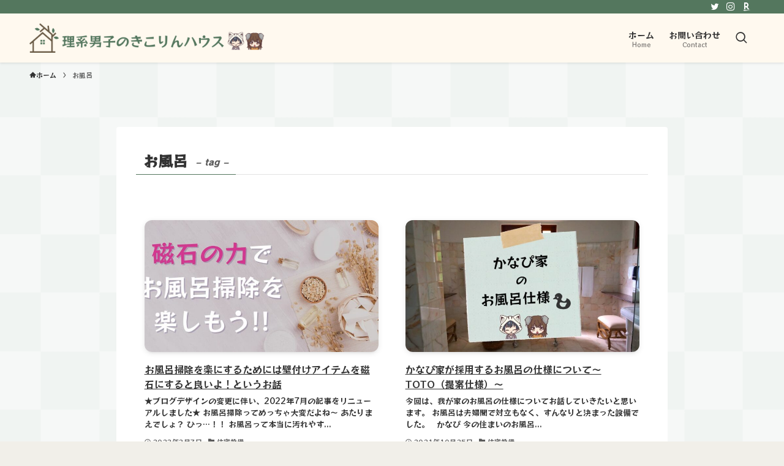

--- FILE ---
content_type: text/html; charset=UTF-8
request_url: https://rikei-danshi-kikorinhouse.com/tag/%E3%81%8A%E9%A2%A8%E5%91%82/
body_size: 23871
content:
<!DOCTYPE html>
<html lang="ja" data-loaded="false" data-scrolled="false" data-spmenu="closed">
<head>
<meta charset="utf-8">
<meta name="format-detection" content="telephone=no">
<meta http-equiv="X-UA-Compatible" content="IE=edge">
<meta name="viewport" content="width=device-width, viewport-fit=cover">
<meta name='robots' content='max-image-preview:large' />
<link rel='dns-prefetch' href='//www.googletagmanager.com' />
<link rel='dns-prefetch' href='//pagead2.googlesyndication.com' />
<link rel="alternate" type="application/rss+xml" title="理系男子のきこりんハウス &raquo; フィード" href="https://rikei-danshi-kikorinhouse.com/feed/" />
<link rel="alternate" type="application/rss+xml" title="理系男子のきこりんハウス &raquo; コメントフィード" href="https://rikei-danshi-kikorinhouse.com/comments/feed/" />
<link rel="alternate" type="application/rss+xml" title="理系男子のきこりんハウス &raquo; お風呂 タグのフィード" href="https://rikei-danshi-kikorinhouse.com/tag/%e3%81%8a%e9%a2%a8%e5%91%82/feed/" />

<!-- SEO SIMPLE PACK 3.2.0 -->
<title>お風呂 | 理系男子のきこりんハウス</title>
<link rel="canonical" href="https://rikei-danshi-kikorinhouse.com/tag/%e3%81%8a%e9%a2%a8%e5%91%82/">
<meta property="og:locale" content="ja_JP">
<meta property="og:type" content="website">
<meta property="og:title" content="お風呂 | 理系男子のきこりんハウス">
<meta property="og:url" content="https://rikei-danshi-kikorinhouse.com/tag/%e3%81%8a%e9%a2%a8%e5%91%82/">
<meta property="og:site_name" content="理系男子のきこりんハウス">
<meta name="twitter:card" content="summary_large_image">
<meta name="twitter:site" content="@Kanapi_House">
<!-- Google Analytics (gtag.js) -->
<script async src="https://www.googletagmanager.com/gtag/js?id=G-SGVYEE6WZ0"></script>
<script>
	window.dataLayer = window.dataLayer || [];
	function gtag(){dataLayer.push(arguments);}
	gtag("js", new Date());
	gtag("config", "G-SGVYEE6WZ0");
	gtag("config", "UA-187971480-1");
</script>
	<!-- / SEO SIMPLE PACK -->

<link rel='stylesheet' id='font-awesome-all-css' href='https://rikei-danshi-kikorinhouse.com/wp-content/themes/swell/assets/font-awesome/v6/css/all.min.css?ver=2.7.4.1' type='text/css' media='all' />
<link rel='stylesheet' id='wp-block-library-css' href='https://rikei-danshi-kikorinhouse.com/wp-includes/css/dist/block-library/style.min.css?ver=6.1.9' type='text/css' media='all' />
<link rel='stylesheet' id='swell-icons-css' href='https://rikei-danshi-kikorinhouse.com/wp-content/themes/swell/build/css/swell-icons.css?ver=2.7.4.1' type='text/css' media='all' />
<link rel='stylesheet' id='main_style-css' href='https://rikei-danshi-kikorinhouse.com/wp-content/themes/swell/build/css/main.css?ver=2.7.4.1' type='text/css' media='all' />
<link rel='stylesheet' id='swell_blocks-css' href='https://rikei-danshi-kikorinhouse.com/wp-content/themes/swell/build/css/blocks.css?ver=2.7.4.1' type='text/css' media='all' />
<style id='swell_custom-inline-css' type='text/css'>
:root{--swl-fz--content:4vw;--swl-font_family:"游ゴシック体", "Yu Gothic", YuGothic, "Hiragino Kaku Gothic ProN", "Hiragino Sans", Meiryo, sans-serif;--swl-font_weight:500;--color_main:#54775e;--color_text:#333333;--color_link:#39a0ff;--color_htag:#7099c1;--color_bg:#f1efe9;--color_gradient1:#d8ffff;--color_gradient2:#87e7ff;--color_main_thin:rgba(105, 149, 118, 0.05 );--color_main_dark:rgba(63, 89, 71, 1 );--color_list_check:#54775e;--color_list_num:#86d67c;--color_list_good:#86dd7b;--color_list_triangle:#f4e03a;--color_list_bad:#f36060;--color_faq_q:#d55656;--color_faq_a:#6599b7;--color_icon_good:#3cd250;--color_icon_good_bg:#ecffe9;--color_icon_bad:#4b73eb;--color_icon_bad_bg:#eafaff;--color_icon_info:#f578b4;--color_icon_info_bg:#fff0fa;--color_icon_announce:#ffa537;--color_icon_announce_bg:#fff5f0;--color_icon_pen:#0083ff;--color_icon_pen_bg:#eaf6fe;--color_icon_book:#787364;--color_icon_book_bg:#f8f6ef;--color_icon_point:#ffa639;--color_icon_check:#86d67c;--color_icon_batsu:#f36060;--color_icon_hatena:#84878a;--color_icon_caution:#f7da38;--color_icon_memo:#5295cc;--color_deep01:#e44141;--color_deep02:#3d79d5;--color_deep03:#63a84d;--color_deep04:#f09f4d;--color_pale01:#fff2f0;--color_pale02:#f3f8fd;--color_pale03:#f1f9ee;--color_pale04:#fdf9ee;--color_mark_blue:#b7e3ff;--color_mark_green:#bdf9c3;--color_mark_yellow:#fcf69f;--color_mark_orange:#ffddbc;--border01:solid 1px var(--color_main);--border02:double 4px var(--color_main);--border03:dashed 2px var(--color_border);--border04:solid 4px var(--color_gray);--card_posts_thumb_ratio:56.25%;--list_posts_thumb_ratio:56.25%;--big_posts_thumb_ratio:56.25%;--thumb_posts_thumb_ratio:61.805%;--color_header_bg:#fff9ef;--color_header_text:#333333;--color_footer_bg:#959285;--color_footer_text:#ffffff;--container_size:1200px;--article_size:900px;--logo_size_sp:48px;--logo_size_pc:48px;--logo_size_pcfix:48px;}.swl-cell-bg[data-icon="doubleCircle"]{--cell-icon-color:#ffc977}.swl-cell-bg[data-icon="circle"]{--cell-icon-color:#94e29c}.swl-cell-bg[data-icon="triangle"]{--cell-icon-color:#eeda2f}.swl-cell-bg[data-icon="close"]{--cell-icon-color:#ec9191}.swl-cell-bg[data-icon="hatena"]{--cell-icon-color:#93c9da}.swl-cell-bg[data-icon="check"]{--cell-icon-color:#94e29c}.swl-cell-bg[data-icon="line"]{--cell-icon-color:#9b9b9b}.cap_box[data-colset="col1"]{--capbox-color:#f59b5f;--capbox-color--bg:#fff8eb}.cap_box[data-colset="col2"]{--capbox-color:#5fb9f5;--capbox-color--bg:#edf5ff}.cap_box[data-colset="col3"]{--capbox-color:#2fcd90;--capbox-color--bg:#eafaf2}.red_{--the-btn-color:#f74a4a;--the-btn-color2:#ffbc49;--the-solid-shadow: rgba(185, 56, 56, 1 )}.blue_{--the-btn-color:#338df4;--the-btn-color2:#35eaff;--the-solid-shadow: rgba(38, 106, 183, 1 )}.green_{--the-btn-color:#62d847;--the-btn-color2:#7bf7bd;--the-solid-shadow: rgba(74, 162, 53, 1 )}.is-style-btn_normal{--the-btn-radius:80px}.is-style-btn_solid{--the-btn-radius:80px}.is-style-btn_shiny{--the-btn-radius:80px}.is-style-btn_line{--the-btn-radius:80px}.post_content blockquote{padding:1.5em 2em 1.5em 3em}.post_content blockquote::before{content:"";display:block;width:5px;height:calc(100% - 3em);top:1.5em;left:1.5em;border-left:solid 1px rgba(180,180,180,.75);border-right:solid 1px rgba(180,180,180,.75);}.mark_blue{background:repeating-linear-gradient(-45deg,var(--color_mark_blue),var(--color_mark_blue) 2px,transparent 2px,transparent 4px) no-repeat 0 .75em}.mark_green{background:repeating-linear-gradient(-45deg,var(--color_mark_green),var(--color_mark_green) 2px,transparent 2px,transparent 4px) no-repeat 0 .75em}.mark_yellow{background:repeating-linear-gradient(-45deg,var(--color_mark_yellow),var(--color_mark_yellow) 2px,transparent 2px,transparent 4px) no-repeat 0 .75em}.mark_orange{background:repeating-linear-gradient(-45deg,var(--color_mark_orange),var(--color_mark_orange) 2px,transparent 2px,transparent 4px) no-repeat 0 .75em}[class*="is-style-icon_"]{color:#333;border-width:0;box-shadow:0 2px 2px rgba(0, 0, 0, .05), 0 4px 4px -4px rgba(0, 0, 0, .1)}[class*="is-style-big_icon_"]{border-width:2px;border-style:solid}[data-col="gray"] .c-balloon__text{background:#f7f7f7;border-color:#ccc}[data-col="gray"] .c-balloon__before{border-right-color:#f7f7f7}[data-col="green"] .c-balloon__text{background:#d1f8c2;border-color:#9ddd93}[data-col="green"] .c-balloon__before{border-right-color:#d1f8c2}[data-col="blue"] .c-balloon__text{background:#e2f6ff;border-color:#93d2f0}[data-col="blue"] .c-balloon__before{border-right-color:#e2f6ff}[data-col="red"] .c-balloon__text{background:#ffebeb;border-color:#f48789}[data-col="red"] .c-balloon__before{border-right-color:#ffebeb}[data-col="yellow"] .c-balloon__text{background:#f9f7d2;border-color:#fbe593}[data-col="yellow"] .c-balloon__before{border-right-color:#f9f7d2}.-type-list2 .p-postList__body::after,.-type-big .p-postList__body::after{content: "READ MORE »";}.c-postThumb__cat{background-color:#54775e;color:#fff;background-image: repeating-linear-gradient(-45deg,rgba(255,255,255,.1),rgba(255,255,255,.1) 6px,transparent 6px,transparent 12px)}.post_content h2{border-top:solid 2px var(--color_htag);border-bottom:solid 2px var(--color_htag);padding:1em .75em}.post_content h2::before{position:absolute;display:block;pointer-events:none}.post_content h3{padding:0 .5em .5em}.post_content h3::before{content:"";width:100%;height:4px;background:-webkit-linear-gradient(135deg, transparent 25%,var(--color_htag) 25%,var(--color_htag) 50%,transparent 50%,transparent 75%,var(--color_htag) 75%,var(--color_htag));background:linear-gradient(135deg, transparent 25%,var(--color_htag) 25%,var(--color_htag) 50%,transparent 50%,transparent 75%,var(--color_htag) 75%,var(--color_htag));background-size:4px 4px;opacity:0.5}.post_content h4{padding:0 0 0 16px;border-left:solid 2px var(--color_htag)}#body_wrap{background:url(https://rikei-danshi-kikorinhouse.com/wp-content/uploads/e101ad0a60acff7511d3fc36f5f71f6c.png) repeat center top}.l-header{box-shadow: 0 1px 4px rgba(0,0,0,.12)}.l-header__bar{color:#ffffff;background:var(--color_main)}.c-gnav a::after{background:var(--color_header_text);width:100%;height:2px;transform:scaleX(0)}.p-spHeadMenu .menu-item.-current{border-bottom-color:var(--color_header_text)}.c-gnav > li:hover > a::after,.c-gnav > .-current > a::after{transform: scaleX(1)}.c-gnav .sub-menu{color:#333;background:#fff}.l-fixHeader::before{opacity:0.9}#pagetop{border-radius:50%}#fix_tocbtn{border-radius:50%}#fix_bottom_menu{color:#ffffff}#fix_bottom_menu::before{background:#969285;opacity:0.9}.c-widget__title.-spmenu{text-align:center;padding:.25em 3.5em;}.c-widget__title.-spmenu::before{content:"";top:50%;width:2em;background:currentColor;left:1em}.c-widget__title.-spmenu::after{content:"";top:50%;width:2em;background:currentColor;right:1em}.c-widget__title.-footer{padding:.5em}.c-widget__title.-footer::before{content:"";bottom:0;left:0;width:40%;z-index:1;background:var(--color_main)}.c-widget__title.-footer::after{content:"";bottom:0;left:0;width:100%;background:var(--color_border)}.c-secTitle{border-left:solid 2px var(--color_main);padding:0em .75em}.p-spMenu{color:#ffffff}.p-spMenu__inner::before{background:#969285;opacity:1}.p-spMenu__overlay{background:#56544b;opacity:0.8}[class*="page-numbers"]{border-radius:50%;margin:4px;color:var(--color_main);border: solid 1px var(--color_main)}.l-topTitleArea.c-filterLayer::before{background-color:#4f4f4f;opacity:0.7;content:""}@media screen and (min-width: 960px){:root{}}@media screen and (max-width: 959px){:root{}#body_wrap{background-image:url(https://rikei-danshi-kikorinhouse.com/wp-content/uploads/e101ad0a60acff7511d3fc36f5f71f6c.png)}.l-header__logo{margin-right:auto}.l-header__inner{-webkit-box-pack:end;-webkit-justify-content:flex-end;justify-content:flex-end}#pagetop{display:none}}@media screen and (min-width: 600px){:root{--swl-fz--content:16px;}}@media screen and (max-width: 599px){:root{}}@media (min-width: 1108px) {.alignwide{left:-100px;width:calc(100% + 200px);}}@media (max-width: 1108px) {.-sidebar-off .swell-block-fullWide__inner.l-container .alignwide{left:0px;width:100%;}}.l-fixHeader .l-fixHeader__gnav{order:0}[data-scrolled=true] .l-fixHeader[data-ready]{opacity:1;-webkit-transform:translateY(0)!important;transform:translateY(0)!important;visibility:visible}.-body-solid .l-fixHeader{box-shadow:0 2px 4px var(--swl-color_shadow)}.l-fixHeader__inner{align-items:stretch;color:var(--color_header_text);display:flex;padding-bottom:0;padding-top:0;position:relative;z-index:1}.l-fixHeader__logo{align-items:center;display:flex;line-height:1;margin-right:24px;order:0;padding:16px 0}[data-scrolled=true] #fix_bottom_menu{bottom:0}#fix_bottom_menu{box-shadow:0 0 4px rgba(0,0,0,.1);transition:bottom .4s;width:100%;z-index:100}#fix_bottom_menu:before{display:block;z-index:0}#fix_bottom_menu .menu_list{align-items:center;display:flex;height:50px;justify-content:space-between;padding:2px 0 0;position:relative;z-index:1}#fix_bottom_menu .menu_btn .open_btn{opacity:1;-webkit-transform:scale(1.1);transform:scale(1.1)}#fix_bottom_menu .menu-item{flex:1 1 100%;margin:0;padding:0;text-align:center}#fix_bottom_menu .menu-item a{color:inherit;display:block;line-height:1;text-decoration:none}#fix_bottom_menu .menu-item i{color:inherit;display:block;font-size:20px;height:20px;line-height:20px;text-align:center}#fix_bottom_menu .menu-item i:before{color:inherit;display:inline-block}#fix_bottom_menu span{color:inherit;display:block;font-size:10px;line-height:1;margin-top:4px;width:100%}@media not all and (min-width:960px){#fix_bottom_menu{display:block;padding-bottom:calc(env(safe-area-inset-bottom)*.5)}}.is-style-btn_normal a,.is-style-btn_shiny a{box-shadow:var(--swl-btn_shadow)}.c-shareBtns__btn,.is-style-balloon>.c-tabList .c-tabList__button,.p-snsCta,[class*=page-numbers]{box-shadow:var(--swl-box_shadow)}.p-articleThumb__img,.p-articleThumb__youtube{box-shadow:var(--swl-img_shadow)}.p-pickupBanners__item .c-bannerLink,.p-postList__thumb{box-shadow:0 2px 8px rgba(0,0,0,.1),0 4px 4px -4px rgba(0,0,0,.1)}.p-postList.-w-ranking li:before{background-image:repeating-linear-gradient(-45deg,hsla(0,0%,100%,.1),hsla(0,0%,100%,.1) 6px,transparent 0,transparent 12px);box-shadow:1px 1px 4px rgba(0,0,0,.2)}:root{--swl-radius--2:2px;--swl-radius--4:4px;--swl-radius--8:8px}.c-categoryList__link,.c-tagList__link,.tag-cloud-link{border-radius:16px;padding:6px 10px}.-related .p-postList__thumb,.is-style-bg_gray,.is-style-bg_main,.is-style-bg_main_thin,.is-style-bg_stripe,.is-style-border_dg,.is-style-border_dm,.is-style-border_sg,.is-style-border_sm,.is-style-dent_box,.is-style-note_box,.is-style-stitch,[class*=is-style-big_icon_],input[type=number],input[type=text],textarea{border-radius:4px}.-ps-style-img .p-postList__link,.-type-thumb .p-postList__link,.p-postList__thumb{border-radius:12px;overflow:hidden;z-index:0}.c-widget .-type-list.-w-ranking .p-postList__item:before{border-radius:16px;left:2px;top:2px}.c-widget .-type-card.-w-ranking .p-postList__item:before{border-radius:0 0 4px 4px}.c-postThumb__cat{border-radius:16px;margin:.5em;padding:0 8px}.cap_box_ttl{border-radius:2px 2px 0 0}.cap_box_content{border-radius:0 0 2px 2px}.cap_box.is-style-small_ttl .cap_box_content{border-radius:0 2px 2px 2px}.cap_box.is-style-inner .cap_box_content,.cap_box.is-style-onborder_ttl2 .cap_box_content,.cap_box.is-style-onborder_ttl2 .cap_box_ttl,.cap_box.is-style-onborder_ttl .cap_box_content,.cap_box.is-style-shadow{border-radius:2px}.is-style-more_btn a,.p-postList__body:after,.submit{border-radius:40px}@media (min-width:960px){#sidebar .-type-list .p-postList__thumb{border-radius:8px}}@media not all and (min-width:960px){.-ps-style-img .p-postList__link,.-type-thumb .p-postList__link,.p-postList__thumb{border-radius:8px}}.l-header__bar{position:relative;width:100%}.l-header__bar .c-catchphrase{color:inherit;font-size:12px;letter-spacing:var(--swl-letter_spacing,.2px);line-height:14px;margin-right:auto;overflow:hidden;padding:4px 0;white-space:nowrap;width:50%}.l-header__bar .c-iconList .c-iconList__link{margin:0;padding:4px 6px}.l-header__barInner{align-items:center;display:flex;justify-content:flex-end}.p-spHeadMenu{text-align:center}.p-spHeadMenu .sub-menu{display:none}.p-spHeadMenu .menu-item{-webkit-backface-visibility:hidden;backface-visibility:hidden;border-bottom:2px solid transparent;flex-shrink:0;font-size:12px;height:36px;padding:0;width:auto}.p-spHeadMenu .menu-item.-current{border-bottom-color:currentColor}.p-spHeadMenu a{display:block;line-height:36px;padding:0 12px;text-decoration:none}.l-header__spNav.swiper:not(.swiper-initialized) .p-spHeadMenu{visibility:hidden}.l-header__spNav a{color:var(--color_header_text)}.l-header__spNav[data-loop="0"] .p-spHeadMenu{display:flex;overflow-x:auto}.l-header__spNav[data-loop="0"] .menu-item:first-child{margin-left:auto}.l-header__spNav[data-loop="0"] .menu-item:last-child{margin-right:auto}@media (min-width:960px){.l-header__spNav{display:none}}@media (min-width:960px){.-series .l-header__inner{align-items:stretch;display:flex}.-series .l-header__logo{align-items:center;display:flex;flex-wrap:wrap;margin-right:24px;padding:16px 0}.-series .l-header__logo .c-catchphrase{font-size:13px;padding:4px 0}.-series .c-headLogo{margin-right:16px}.-series-right .l-header__inner{justify-content:space-between}.-series-right .c-gnavWrap{margin-left:auto}.-series-right .w-header{margin-left:12px}.-series-left .w-header{margin-left:auto}}@media (min-width:960px) and (min-width:600px){.-series .c-headLogo{max-width:400px}}.c-gnav .sub-menu a:before,.c-listMenu a:before{-webkit-font-smoothing:antialiased;-moz-osx-font-smoothing:grayscale;font-family:icomoon!important;font-style:normal;font-variant:normal;font-weight:400;line-height:1;text-transform:none}.c-submenuToggleBtn{display:none}.c-listMenu a{padding:.75em 1em .75em 1.5em;transition:padding .25s}.c-listMenu a:hover{padding-left:1.75em;padding-right:.75em}.c-gnav .sub-menu a:before,.c-listMenu a:before{color:inherit;content:"\e921";display:inline-block;left:2px;position:absolute;top:50%;-webkit-transform:translateY(-50%);transform:translateY(-50%);vertical-align:middle}.widget_categories>ul>.cat-item>a,.wp-block-categories-list>li>a{padding-left:1.75em}.c-listMenu .children,.c-listMenu .sub-menu{margin:0}.c-listMenu .children a,.c-listMenu .sub-menu a{font-size:.9em;padding-left:2.5em}.c-listMenu .children a:before,.c-listMenu .sub-menu a:before{left:1em}.c-listMenu .children a:hover,.c-listMenu .sub-menu a:hover{padding-left:2.75em}.c-listMenu .children ul a,.c-listMenu .sub-menu ul a{padding-left:3.25em}.c-listMenu .children ul a:before,.c-listMenu .sub-menu ul a:before{left:1.75em}.c-listMenu .children ul a:hover,.c-listMenu .sub-menu ul a:hover{padding-left:3.5em}.c-gnav li:hover>.sub-menu{opacity:1;visibility:visible}.c-gnav .sub-menu:before{background:inherit;content:"";height:100%;left:0;position:absolute;top:0;width:100%;z-index:0}.c-gnav .sub-menu .sub-menu{left:100%;top:0;z-index:-1}.c-gnav .sub-menu a{padding-left:2em}.c-gnav .sub-menu a:before{left:.5em}.c-gnav .sub-menu a:hover .ttl{left:4px}:root{--color_content_bg:#fff;}.c-widget__title.-side{padding:0 .5em .5em}.c-widget__title.-side::before{content:"";bottom:0;left:0;width:40%;z-index:1;background:var(--color_main)}.c-widget__title.-side::after{content:"";bottom:0;left:0;width:100%;background:var(--color_border)}@media screen and (min-width: 960px){:root{}}@media screen and (max-width: 959px){:root{}}@media screen and (min-width: 600px){:root{}}@media screen and (max-width: 599px){:root{}}.l-content{padding-top:4vw}.p-breadcrumb+.l-content{padding-top:0}.-frame-on .l-mainContent{background:#fff;border-radius:var(--swl-radius--4,0);padding:3vw}.-frame-on-sidebar #sidebar .c-widget{background:#fff;border-radius:var(--swl-radius--4,0);padding:16px}.-frame-on-sidebar #sidebar .widget_swell_prof_widget{padding:0!important}.-frame-on-sidebar #sidebar .p-profileBox{background:#fff;border:none;color:#333}.-frame-on-sidebar #sidebar .calendar_wrap{border:none;padding:0}.-frame-border.-frame-on-sidebar #sidebar .c-widget,.-frame-border .l-mainContent{box-shadow:0 0 1px var(--swl-color_shadow)}.swell-block-fullWide__inner .alignwide{left:0;width:100%}.swell-block-fullWide__inner .alignfull{left:calc(0px - var(--swl-fw_inner_pad, 0))!important;margin-left:0!important;margin-right:0!important;width:calc(100% + var(--swl-fw_inner_pad, 0)*2)!important}@media not all and (min-width:960px){.alignwide,.l-content .alignfull{left:-3vw;width:calc(100% + 6vw)}.l-content{padding-left:2vw;padding-right:2vw}.-frame-on{--swl-pad_container:2vw;--swl-h2-margin--x:-3vw}.-frame-off-sidebar .l-sidebar{padding-left:1vw;padding-right:1vw}.swell-block-fullWide__inner.l-article{--swl-fw_inner_pad:calc(var(--swl-pad_container, 2vw) + 3vw)}.swell-block-fullWide__inner.l-container{--swl-fw_inner_pad:var(--swl-pad_container,2vw)}.swell-block-fullWide__inner.l-article .alignwide{left:-1.5vw;width:calc(100% + 3vw)}}@media (min-width:960px){.alignwide,.l-content .alignfull{left:-48px;width:calc(100% + 96px)}.l-content .c-widget .alignfull{left:-32px;width:calc(100% + 64px)}.-frame-on .l-mainContent{padding:32px}.swell-block-fullWide__inner.l-article{--swl-fw_inner_pad:calc(var(--swl-pad_post_content) + 32px)}.swell-block-fullWide__inner.l-container{--swl-fw_inner_pad:16px}.swell-block-fullWide__inner.l-article .alignwide{left:-16px;width:calc(100% + 32px)}}@media (min-width:600px){.l-content{padding-top:2em}}.p-pickupBanners{margin-bottom:4em;position:relative;width:100%}.p-pickupBanners .sub-menu{display:none}.p-pickupBanners__list{display:flex;flex-wrap:wrap;justify-content:center;margin:0 -4px}.p-pickupBanners__item{padding:4px;width:50%}@media (min-width:600px){.p-pickupBanners__list{margin:0 -8px}.p-pickupBanners__item{padding:8px}}@media (min-width:960px){.-pc-fix_col4 .p-pickupBanners__item{width:25%}.-pc-fix_col3 .p-pickupBanners__item{width:33.33333%}.-pc-flex .p-pickupBanners__item{flex:1}}@media not all and (min-width:960px){.-sp-fix_col1 .p-pickupBanners__item{width:100%}}.-index-off .p-toc,.swell-toc-placeholder:empty{display:none}.p-toc.-modal{height:100%;margin:0;overflow-y:auto;padding:0}#main_content .p-toc{border-radius:var(--swl-radius--2,0);margin:4em auto;max-width:800px}#sidebar .p-toc{margin-top:-.5em}.p-toc .__pn:before{content:none!important;counter-increment:none}.p-toc .__prev{margin:0 0 1em}.p-toc .__next{margin:1em 0 0}.p-toc.is-omitted:not([data-omit=ct]) [data-level="2"] .p-toc__childList{display:none}.p-toc.is-omitted:not([data-omit=nest]){position:relative}.p-toc.is-omitted:not([data-omit=nest]):before{background:linear-gradient(hsla(0,0%,100%,0),var(--color_bg));bottom:5em;content:"";height:4em;left:0;opacity:.75;pointer-events:none;position:absolute;width:100%;z-index:1}.p-toc.is-omitted:not([data-omit=nest]):after{background:var(--color_bg);bottom:0;content:"";height:5em;left:0;opacity:.75;position:absolute;width:100%;z-index:1}.p-toc.is-omitted:not([data-omit=nest]) .__next,.p-toc.is-omitted:not([data-omit=nest]) [data-omit="1"]{display:none}.p-toc .p-toc__expandBtn{background-color:#f7f7f7;border:rgba(0,0,0,.2);border-radius:5em;box-shadow:0 0 0 1px #bbb;color:#333;display:block;font-size:14px;line-height:1.5;margin:.75em auto 0;min-width:6em;padding:.5em 1em;position:relative;transition:box-shadow .25s;z-index:2}.p-toc[data-omit=nest] .p-toc__expandBtn{display:inline-block;font-size:13px;margin:0 0 0 1.25em;padding:.5em .75em}.p-toc:not([data-omit=nest]) .p-toc__expandBtn:after,.p-toc:not([data-omit=nest]) .p-toc__expandBtn:before{border-top-color:inherit;border-top-style:dotted;border-top-width:3px;content:"";display:block;height:1px;position:absolute;top:calc(50% - 1px);transition:border-color .25s;width:100%;width:22px}.p-toc:not([data-omit=nest]) .p-toc__expandBtn:before{right:calc(100% + 1em)}.p-toc:not([data-omit=nest]) .p-toc__expandBtn:after{left:calc(100% + 1em)}.p-toc.is-expanded .p-toc__expandBtn{border-color:transparent}.p-toc__ttl{display:block;font-size:1.2em;line-height:1;position:relative;text-align:center}.p-toc__ttl:before{content:"\e918";display:inline-block;font-family:icomoon;margin-right:.5em;padding-bottom:2px;vertical-align:middle}#index_modal .p-toc__ttl{margin-bottom:.5em}.p-toc__list li{line-height:1.6}.p-toc__list>li+li{margin-top:.5em}.p-toc__list .p-toc__childList{padding-left:.5em}.p-toc__list [data-level="3"]{font-size:.9em}.p-toc__list .mininote{display:none}.post_content .p-toc__list{padding-left:0}#sidebar .p-toc__list{margin-bottom:0}#sidebar .p-toc__list .p-toc__childList{padding-left:0}.p-toc__link{color:inherit;font-size:inherit;text-decoration:none}.p-toc__link:hover{opacity:.8}.p-toc.-capbox{border:1px solid var(--color_main);overflow:hidden;padding:0 1em 1.5em}.p-toc.-capbox .p-toc__ttl{background-color:var(--color_main);color:#fff;margin:0 -1.5em 1.25em;padding:.5em}.p-toc.-capbox .p-toc__list{padding:0}@media (min-width:960px){#main_content .p-toc{width:92%}}@media (hover:hover){.p-toc .p-toc__expandBtn:hover{border-color:transparent;box-shadow:0 0 0 2px currentColor}}@media (min-width:600px){.p-toc.-capbox .p-toc__list{padding-left:.25em}}
</style>
<link rel='stylesheet' id='swell-parts/footer-css' href='https://rikei-danshi-kikorinhouse.com/wp-content/themes/swell/build/css/modules/parts/footer.css?ver=2.7.4.1' type='text/css' media='all' />
<link rel='stylesheet' id='swell-page/term-css' href='https://rikei-danshi-kikorinhouse.com/wp-content/themes/swell/build/css/modules/page/term.css?ver=2.7.4.1' type='text/css' media='all' />
<link rel='stylesheet' id='classic-theme-styles-css' href='https://rikei-danshi-kikorinhouse.com/wp-includes/css/classic-themes.min.css?ver=1' type='text/css' media='all' />
<style id='global-styles-inline-css' type='text/css'>
body{--wp--preset--color--black: #000;--wp--preset--color--cyan-bluish-gray: #abb8c3;--wp--preset--color--white: #fff;--wp--preset--color--pale-pink: #f78da7;--wp--preset--color--vivid-red: #cf2e2e;--wp--preset--color--luminous-vivid-orange: #ff6900;--wp--preset--color--luminous-vivid-amber: #fcb900;--wp--preset--color--light-green-cyan: #7bdcb5;--wp--preset--color--vivid-green-cyan: #00d084;--wp--preset--color--pale-cyan-blue: #8ed1fc;--wp--preset--color--vivid-cyan-blue: #0693e3;--wp--preset--color--vivid-purple: #9b51e0;--wp--preset--color--swl-main: var(--color_main);--wp--preset--color--swl-main-thin: var(--color_main_thin);--wp--preset--color--swl-gray: var(--color_gray);--wp--preset--color--swl-deep-01: var(--color_deep01);--wp--preset--color--swl-deep-02: var(--color_deep02);--wp--preset--color--swl-deep-03: var(--color_deep03);--wp--preset--color--swl-deep-04: var(--color_deep04);--wp--preset--color--swl-pale-01: var(--color_pale01);--wp--preset--color--swl-pale-02: var(--color_pale02);--wp--preset--color--swl-pale-03: var(--color_pale03);--wp--preset--color--swl-pale-04: var(--color_pale04);--wp--preset--gradient--vivid-cyan-blue-to-vivid-purple: linear-gradient(135deg,rgba(6,147,227,1) 0%,rgb(155,81,224) 100%);--wp--preset--gradient--light-green-cyan-to-vivid-green-cyan: linear-gradient(135deg,rgb(122,220,180) 0%,rgb(0,208,130) 100%);--wp--preset--gradient--luminous-vivid-amber-to-luminous-vivid-orange: linear-gradient(135deg,rgba(252,185,0,1) 0%,rgba(255,105,0,1) 100%);--wp--preset--gradient--luminous-vivid-orange-to-vivid-red: linear-gradient(135deg,rgba(255,105,0,1) 0%,rgb(207,46,46) 100%);--wp--preset--gradient--very-light-gray-to-cyan-bluish-gray: linear-gradient(135deg,rgb(238,238,238) 0%,rgb(169,184,195) 100%);--wp--preset--gradient--cool-to-warm-spectrum: linear-gradient(135deg,rgb(74,234,220) 0%,rgb(151,120,209) 20%,rgb(207,42,186) 40%,rgb(238,44,130) 60%,rgb(251,105,98) 80%,rgb(254,248,76) 100%);--wp--preset--gradient--blush-light-purple: linear-gradient(135deg,rgb(255,206,236) 0%,rgb(152,150,240) 100%);--wp--preset--gradient--blush-bordeaux: linear-gradient(135deg,rgb(254,205,165) 0%,rgb(254,45,45) 50%,rgb(107,0,62) 100%);--wp--preset--gradient--luminous-dusk: linear-gradient(135deg,rgb(255,203,112) 0%,rgb(199,81,192) 50%,rgb(65,88,208) 100%);--wp--preset--gradient--pale-ocean: linear-gradient(135deg,rgb(255,245,203) 0%,rgb(182,227,212) 50%,rgb(51,167,181) 100%);--wp--preset--gradient--electric-grass: linear-gradient(135deg,rgb(202,248,128) 0%,rgb(113,206,126) 100%);--wp--preset--gradient--midnight: linear-gradient(135deg,rgb(2,3,129) 0%,rgb(40,116,252) 100%);--wp--preset--duotone--dark-grayscale: url('#wp-duotone-dark-grayscale');--wp--preset--duotone--grayscale: url('#wp-duotone-grayscale');--wp--preset--duotone--purple-yellow: url('#wp-duotone-purple-yellow');--wp--preset--duotone--blue-red: url('#wp-duotone-blue-red');--wp--preset--duotone--midnight: url('#wp-duotone-midnight');--wp--preset--duotone--magenta-yellow: url('#wp-duotone-magenta-yellow');--wp--preset--duotone--purple-green: url('#wp-duotone-purple-green');--wp--preset--duotone--blue-orange: url('#wp-duotone-blue-orange');--wp--preset--font-size--small: 0.9em;--wp--preset--font-size--medium: 1.1em;--wp--preset--font-size--large: 1.25em;--wp--preset--font-size--x-large: 42px;--wp--preset--font-size--xs: 0.75em;--wp--preset--font-size--huge: 1.6em;--wp--preset--spacing--20: 0.44rem;--wp--preset--spacing--30: 0.67rem;--wp--preset--spacing--40: 1rem;--wp--preset--spacing--50: 1.5rem;--wp--preset--spacing--60: 2.25rem;--wp--preset--spacing--70: 3.38rem;--wp--preset--spacing--80: 5.06rem;}:where(.is-layout-flex){gap: 0.5em;}body .is-layout-flow > .alignleft{float: left;margin-inline-start: 0;margin-inline-end: 2em;}body .is-layout-flow > .alignright{float: right;margin-inline-start: 2em;margin-inline-end: 0;}body .is-layout-flow > .aligncenter{margin-left: auto !important;margin-right: auto !important;}body .is-layout-constrained > .alignleft{float: left;margin-inline-start: 0;margin-inline-end: 2em;}body .is-layout-constrained > .alignright{float: right;margin-inline-start: 2em;margin-inline-end: 0;}body .is-layout-constrained > .aligncenter{margin-left: auto !important;margin-right: auto !important;}body .is-layout-constrained > :where(:not(.alignleft):not(.alignright):not(.alignfull)){max-width: var(--wp--style--global--content-size);margin-left: auto !important;margin-right: auto !important;}body .is-layout-constrained > .alignwide{max-width: var(--wp--style--global--wide-size);}body .is-layout-flex{display: flex;}body .is-layout-flex{flex-wrap: wrap;align-items: center;}body .is-layout-flex > *{margin: 0;}:where(.wp-block-columns.is-layout-flex){gap: 2em;}.has-black-color{color: var(--wp--preset--color--black) !important;}.has-cyan-bluish-gray-color{color: var(--wp--preset--color--cyan-bluish-gray) !important;}.has-white-color{color: var(--wp--preset--color--white) !important;}.has-pale-pink-color{color: var(--wp--preset--color--pale-pink) !important;}.has-vivid-red-color{color: var(--wp--preset--color--vivid-red) !important;}.has-luminous-vivid-orange-color{color: var(--wp--preset--color--luminous-vivid-orange) !important;}.has-luminous-vivid-amber-color{color: var(--wp--preset--color--luminous-vivid-amber) !important;}.has-light-green-cyan-color{color: var(--wp--preset--color--light-green-cyan) !important;}.has-vivid-green-cyan-color{color: var(--wp--preset--color--vivid-green-cyan) !important;}.has-pale-cyan-blue-color{color: var(--wp--preset--color--pale-cyan-blue) !important;}.has-vivid-cyan-blue-color{color: var(--wp--preset--color--vivid-cyan-blue) !important;}.has-vivid-purple-color{color: var(--wp--preset--color--vivid-purple) !important;}.has-black-background-color{background-color: var(--wp--preset--color--black) !important;}.has-cyan-bluish-gray-background-color{background-color: var(--wp--preset--color--cyan-bluish-gray) !important;}.has-white-background-color{background-color: var(--wp--preset--color--white) !important;}.has-pale-pink-background-color{background-color: var(--wp--preset--color--pale-pink) !important;}.has-vivid-red-background-color{background-color: var(--wp--preset--color--vivid-red) !important;}.has-luminous-vivid-orange-background-color{background-color: var(--wp--preset--color--luminous-vivid-orange) !important;}.has-luminous-vivid-amber-background-color{background-color: var(--wp--preset--color--luminous-vivid-amber) !important;}.has-light-green-cyan-background-color{background-color: var(--wp--preset--color--light-green-cyan) !important;}.has-vivid-green-cyan-background-color{background-color: var(--wp--preset--color--vivid-green-cyan) !important;}.has-pale-cyan-blue-background-color{background-color: var(--wp--preset--color--pale-cyan-blue) !important;}.has-vivid-cyan-blue-background-color{background-color: var(--wp--preset--color--vivid-cyan-blue) !important;}.has-vivid-purple-background-color{background-color: var(--wp--preset--color--vivid-purple) !important;}.has-black-border-color{border-color: var(--wp--preset--color--black) !important;}.has-cyan-bluish-gray-border-color{border-color: var(--wp--preset--color--cyan-bluish-gray) !important;}.has-white-border-color{border-color: var(--wp--preset--color--white) !important;}.has-pale-pink-border-color{border-color: var(--wp--preset--color--pale-pink) !important;}.has-vivid-red-border-color{border-color: var(--wp--preset--color--vivid-red) !important;}.has-luminous-vivid-orange-border-color{border-color: var(--wp--preset--color--luminous-vivid-orange) !important;}.has-luminous-vivid-amber-border-color{border-color: var(--wp--preset--color--luminous-vivid-amber) !important;}.has-light-green-cyan-border-color{border-color: var(--wp--preset--color--light-green-cyan) !important;}.has-vivid-green-cyan-border-color{border-color: var(--wp--preset--color--vivid-green-cyan) !important;}.has-pale-cyan-blue-border-color{border-color: var(--wp--preset--color--pale-cyan-blue) !important;}.has-vivid-cyan-blue-border-color{border-color: var(--wp--preset--color--vivid-cyan-blue) !important;}.has-vivid-purple-border-color{border-color: var(--wp--preset--color--vivid-purple) !important;}.has-vivid-cyan-blue-to-vivid-purple-gradient-background{background: var(--wp--preset--gradient--vivid-cyan-blue-to-vivid-purple) !important;}.has-light-green-cyan-to-vivid-green-cyan-gradient-background{background: var(--wp--preset--gradient--light-green-cyan-to-vivid-green-cyan) !important;}.has-luminous-vivid-amber-to-luminous-vivid-orange-gradient-background{background: var(--wp--preset--gradient--luminous-vivid-amber-to-luminous-vivid-orange) !important;}.has-luminous-vivid-orange-to-vivid-red-gradient-background{background: var(--wp--preset--gradient--luminous-vivid-orange-to-vivid-red) !important;}.has-very-light-gray-to-cyan-bluish-gray-gradient-background{background: var(--wp--preset--gradient--very-light-gray-to-cyan-bluish-gray) !important;}.has-cool-to-warm-spectrum-gradient-background{background: var(--wp--preset--gradient--cool-to-warm-spectrum) !important;}.has-blush-light-purple-gradient-background{background: var(--wp--preset--gradient--blush-light-purple) !important;}.has-blush-bordeaux-gradient-background{background: var(--wp--preset--gradient--blush-bordeaux) !important;}.has-luminous-dusk-gradient-background{background: var(--wp--preset--gradient--luminous-dusk) !important;}.has-pale-ocean-gradient-background{background: var(--wp--preset--gradient--pale-ocean) !important;}.has-electric-grass-gradient-background{background: var(--wp--preset--gradient--electric-grass) !important;}.has-midnight-gradient-background{background: var(--wp--preset--gradient--midnight) !important;}.has-small-font-size{font-size: var(--wp--preset--font-size--small) !important;}.has-medium-font-size{font-size: var(--wp--preset--font-size--medium) !important;}.has-large-font-size{font-size: var(--wp--preset--font-size--large) !important;}.has-x-large-font-size{font-size: var(--wp--preset--font-size--x-large) !important;}
.wp-block-navigation a:where(:not(.wp-element-button)){color: inherit;}
:where(.wp-block-columns.is-layout-flex){gap: 2em;}
.wp-block-pullquote{font-size: 1.5em;line-height: 1.6;}
</style>
<link rel='stylesheet' id='child_style-css' href='https://rikei-danshi-kikorinhouse.com/wp-content/themes/swell_child/style.css?ver=2022121123605' type='text/css' media='all' />
<link rel='stylesheet' id='ponhiro-blocks-front-css' href='https://rikei-danshi-kikorinhouse.com/wp-content/plugins/useful-blocks/dist/css/front.css?ver=1.7.2' type='text/css' media='all' />
<style id='ponhiro-blocks-front-inline-css' type='text/css'>
:root{--pb_colset_yellow:#fdc44f;--pb_colset_yellow_thin:#fef9ed;--pb_colset_yellow_dark:#b4923a;--pb_colset_pink:#fd9392;--pb_colset_pink_thin:#ffefef;--pb_colset_pink_dark:#d07373;--pb_colset_green:#91c13e;--pb_colset_green_thin:#f2f8e8;--pb_colset_green_dark:#61841f;--pb_colset_blue:#6fc7e1;--pb_colset_blue_thin:#f0f9fc;--pb_colset_blue_dark:#419eb9;--pb_colset_cvbox_01_bg:#f5f5f5;--pb_colset_cvbox_01_list:#3190b7;--pb_colset_cvbox_01_btn:#91c13e;--pb_colset_cvbox_01_shadow:#628328;--pb_colset_cvbox_01_note:#fdc44f;--pb_colset_compare_01_l:#6fc7e1;--pb_colset_compare_01_l_bg:#f0f9fc;--pb_colset_compare_01_r:#ffa883;--pb_colset_compare_01_r_bg:#fff6f2;--pb_colset_iconbox_01:#6e828a;--pb_colset_iconbox_01_bg:#fff;--pb_colset_iconbox_01_icon:#ee8f81;--pb_colset_bargraph_01:#9dd9dd;--pb_colset_bargraph_01_bg:#fafafa;--pb_colset_bar_01:#f8db92;--pb_colset_bar_02:#fda9a8;--pb_colset_bar_03:#bdda8b;--pb_colset_bar_04:#a1c6f1;--pb_colset_rating_01_bg:#fafafa;--pb_colset_rating_01_text:#71828a;--pb_colset_rating_01_label:#71828a;--pb_colset_rating_01_point:#ee8f81;}.pb-iconbox__figure[data-iconset="01"]{background-image: url(https://rikei-danshi-kikorinhouse.com/wp-content/plugins/useful-blocks/assets/img/a_person.png)}.pb-iconbox__figure[data-iconset="02"]{background-image: url(https://rikei-danshi-kikorinhouse.com/wp-content/plugins/useful-blocks/assets/img/a_person.png)}.pb-iconbox__figure[data-iconset="03"]{background-image: url(https://rikei-danshi-kikorinhouse.com/wp-content/plugins/useful-blocks/assets/img/a_person.png)}.pb-iconbox__figure[data-iconset="04"]{background-image: url(https://rikei-danshi-kikorinhouse.com/wp-content/plugins/useful-blocks/assets/img/a_person.png)}
</style>
<style id='thor-style-inline-css' type='text/css'>
@media all and (-ms-high-contrast:none) { } } @media all and (-ms-high-contrast:none){ } .post_content .reviewBox { position: relative; background: #f2f2f2; padding: 20px; border-radius: 5px; } .post_content .reviewBox-border { background: #ffffff; border: 1px solid rgba(0,0,0,0.10); } .post_content .reviewBox::after { content: ""; position: absolute; bottom: -1px; right: -1px; border-color: rgba(0,0,0,0.10) #ffffff #ffffff rgba(0,0,0,0.10); border-style: solid; border-width: 10px; } .post_content .reviewBox__title { font-weight: bold; font-size: 2rem; margin-bottom: 20px; padding-bottom: 10px; border-bottom: 1px solid #e5e5e5; line-height: 1.5; } .post_content .reviewBox__contents { position: relative } .post_content .reviewBox__imgBox { float: right; width: 100px; height:auto; margin: 0 0 20px 20px; } .post_content .reviewBox__img { width: 100px; height: 100px; border-radius: 50%; border: 1px solid #e5e5e5; overflow: hidden; background:url(img/img_mysteryman.gif); background-size:contain; } .post_content .reviewBox__img img { width: 100px; height: 100px; border-radius: 50%; vertical-align: bottom; } .post_content .reviewBox__name { display: inline-block; width: 100%; text-align: center; margin-top: 0.5rem; font-size: 1.2rem; color: rgba(0,0,0,0.5) } .post_content .reviewBox__star { display: block; font-weight: bold; margin-bottom: 10px; } .post_content .balloon { margin-top:2rem; position: relative; } .post_content .balloon:before, .post_content .balloon:after { clear: both; content: ""; display: block; } .post_content .balloon .balloon__img { width: 60px; height: 60px; margin-bottom:20px; } .post_content .balloon .balloon__img-left {float: left;margin-right: 15px;} .post_content .balloon .balloon__img-right {float: right;margin-left: 15px;} .post_content .balloon .balloon__img-left div {border-radius: 50%; width: 60px; height:60px; background-image:url(img/img_cat.gif);background-size:cover; background-position: center; margin-bottom:10px;} .post_content .balloon .balloon__img-right div {border-radius: 50%; width: 60px; height:60px; background-image:url(img/img_dog.gif);background-size:cover; background-position: center; margin-bottom:10px;} .post_content .balloon .balloon__img img { width: 100%; height: 100%; border-radius: 50%; margin: 0; } .post_content .balloon .balloon__name { font-size: 1rem; text-align: center; line-height:1; } .post_content .balloon .balloon__text { position: relative; padding: 1rem; margin:0; border-radius: 5px; max-width: calc(100% - 75px); display: inline-block; background-color:#F2F2F2; } .post_content .balloon .balloon__text-left {float: right;} .post_content .balloon .balloon__text-right {float: left;} .post_content .balloon .balloon__text::before { content: ""; position: absolute; top: 15px; border: 10px solid transparent; } .post_content .balloon .balloon__text-left::before {right:-20px;border-left: 10px solid #F2F2F2;} .post_content .balloon .balloon__text-right::before {left: -20px;border-right:10px solid #F2F2F2;} .post_content .balloon-boder .balloon__text { border: 1px solid #E5E5E5; background-color:#ffffff; } .post_content .balloon-boder .balloon__text:after { content: ""; position: absolute; top: 15px; border: 10px solid transparent; } .post_content .balloon-boder .balloon__text-left:after {right:-18px;border-left: 10px solid #fff;} .post_content .balloon-boder .balloon__text-right:after {left: -18px;border-right:10px solid #fff;} .post_content .ep-label { position: relative; display:inline-block; background-color:rgba(0,0,0,0.05); padding:0 5px; } .post_content .ep-btn { position:relative; display:inline-block; line-height: 1; background-color:rgba(0,0,0,0.05); text-align:center; overflow:hidden; transition:.3s; padding:10px 15px 10px 15px; } .post_content .ep-btn:hover::after { position: absolute; top: 0; left: 0; right: 0; bottom: 0; content: ""; background-color: rgba(255,255,255,0.25); transition:.3s; } .post_content .ep-btn:hover { font-weight: normal} .post_content .ep-btn.es-bold:hover { font-weight: bold} .post_content .ep-box { position: relative; background-color:rgba(0,0,0,0.05); padding:20px; } .post_content .ep-inbox { position: relative; background-color:rgba(0,0,0,0.05); padding:20px; } .post_content .es-size10 { width:10%;} .post_content .es-size25 { width:25%;} .post_content .es-size40 { width:40%;} .post_content .es-size50 { width:50%;} .post_content .es-size60 { width:60%;} .post_content .es-size75 { width:75%;} .post_content .es-size90 { width:90%;} .post_content .es-size100 { width:100%;} .post_content .es-padding0 { padding:0;} .post_content .es-TpaddingSS { padding-top:1rem;} .post_content .es-TpaddingS { padding-top:1.5rem;} .post_content .es-TpaddingM { padding-top:3rem;} .post_content .es-TpaddingL { padding-top:4.5rem;} .post_content .es-RpaddingSS { padding-right:1rem;} .post_content .es-RpaddingS { padding-right:1.5rem;} .post_content .es-RpaddingM { padding-right:3rem;} .post_content .es-RpaddingL { padding-right:4.5rem;} .post_content .es-BpaddingSS { padding-bottom:1rem;} .post_content .es-BpaddingS { padding-bottom:1.5rem;} .post_content .es-BpaddingM { padding-bottom:3rem;} .post_content .es-BpaddingL { padding-bottom:4.5rem;} .post_content .es-LpaddingSS { padding-left:1rem;} .post_content .es-LpaddingS { padding-left:1.5rem;} .post_content .es-LpaddingM { padding-left:3rem;} .post_content .es-LpaddingL { padding-left:4.5rem;} .post_content .es-margin0 { margin:0;} .post_content .es-TmarginSS { margin-top:1rem;} .post_content .es-TmarginS { margin-top:1.5rem;} .post_content .es-TmarginM { margin-top:3rem;} .post_content .es-TmarginL { margin-top:4.5rem;} .post_content .es-RmarginSS { margin-right:1rem;} .post_content .es-RmarginS { margin-right:1.5rem;} .post_content .es-RmarginM { margin-right:3rem;} .post_content .es-RmarginL { margin-right:4.5rem;} .post_content .es-BmarginSS { margin-bottom:1rem;} .post_content .es-BmarginS { margin-bottom:1.5rem;} .post_content .es-BmarginM { margin-bottom:3rem;} .post_content .es-BmarginL { margin-bottom:4.5rem;} .post_content .es-LmarginSS { margin-left:1rem;} .post_content .es-LmarginS { margin-left:1.5rem;} .post_content .es-LmarginM { margin-left:3rem;} .post_content .es-LmarginL { margin-left:4.5rem;} .post_content .es-borderSolidS { border:1px solid #191919;} .post_content .es-borderSolidM { border:3px solid #191919;} .post_content .es-borderDashedS { border:1px dashed #191919;} .post_content .es-borderDashedM { border:3px dashed #191919;} .post_content .es-borderDottedS { border:1px dotted #191919;} .post_content .es-borderDottedM { border:3px dotted #191919;} .post_content .es-BborderSolidS { border-bottom:1px solid #191919;} .post_content .es-BborderSolidM { border-bottom:3px solid #191919;} .post_content .es-BborderDashedS { border-bottom:1px dashed #191919;} .post_content .es-BborderDashedM { border-bottom:3px dashed #191919;} .post_content .es-BborderDottedS { border-bottom:1px dotted #191919;} .post_content .es-BborderDottedM { border-bottom:3px dotted #191919;} .post_content .es-LborderSolidS { border-left:1px solid #191919;} .post_content .es-LborderSolidM { border-left:3px solid #191919;} .post_content .es-LborderDashedS { border-left:1px dashed #191919;} .post_content .es-LborderDashedM { border-left:3px dashed #191919;} .post_content .es-LborderDottedS { border-left:1px dotted #191919;} .post_content .es-LborderDottedM { border-left:3px dotted #191919;} .post_content .es-Fsmall { font-size: 1.2rem;} .post_content .es-Fbig { font-size: 1.6rem;} .post_content .es-FbigL { font-size: 2.0rem;} .post_content .es-bold { font-weight:bold;} .post_content .es-italic { font-style:italic;} .post_content .es-strike { text-decoration: line-through;} .post_content .es-under { text-decoration: underline;} .post_content .es-left { text-align:left;} .post_content .es-center { text-align:center;} .post_content .es-right { text-align:right;} .post_content .es-shadowL { box-shadow: 0px 1px 3px 0px rgba(0,0,0,0.10);} .post_content .es-shadow { box-shadow: 0px 1px 3px 0px rgba(0,0,0,0.25);} .post_content .es-shadowD { box-shadow: 0px 1px 3px 0px rgba(0,0,0,0.50);} .post_content .es-shadowInL { box-shadow: inset 0px 0px 15px 1px rgba(0,0,0,0.10)} .post_content .es-shadowIn { box-shadow: inset 0px 0px 15px 1px rgba(0,0,0,0.25)} .post_content .es-shadowInD { box-shadow: inset 0px 0px 15px 1px rgba(0,0,0,0.50)} .post_content .es-TshadowL { text-shadow: 0px 1px 3px rgba(0,0,0,0.10);} .post_content .es-Tshadow { text-shadow: 0px 1px 3px rgba(0,0,0,0.25);} .post_content .es-TshadowD { text-shadow: 0px 1px 3px rgba(0,0,0,0.50);} .post_content .es-radius { border-radius: 5px;} .post_content .es-radiusL { border-radius: 10px;} .post_content .es-round { border-radius: 50px;} .post_content .es-grada1::after { position: absolute; top: 0; left: 0; right: 0; bottom: 0; content: ""; background: linear-gradient(0deg, rgba(255,255,255,0), rgba(255,255,255,0) 50%, rgba(255,255,255,0.15) 50%, rgba(255,255,255,0.05)); } .post_content .es-grada2::after { position: absolute; top: 0; left: 0; right: 0; bottom: 0; content: ""; background: linear-gradient(0deg, rgba(255,255,255,0), rgba(255,255,255,0.25)); } .post_content .es-grid { background-color: #fff; background-image: -webkit-linear-gradient( transparent 95%, rgba(0, 144, 255, .1) 50%, rgba(0, 144, 255, .1)), -webkit-linear-gradient( 0deg, transparent 95%, rgba(0, 144, 255, .1) 50%, rgba(0, 144, 255, .1)); background-size: 12px 12px; } .post_content .es-Lcorner { top: -20px; left: -20px; } .post_content .es-LroundL {border-radius: 50px 0 0 50px;} .post_content .es-LroundR {border-radius: 0 50px 50px 0;} .post_content .es-Licon:before { margin:0 5px;} .post_content .es-LiconBorder:before { margin:0 5px; padding-right: 5px; border-right: 1px solid rgba(255,255,255,.25); box-shadow: 1px 0px 0px 0px rgba(0,0,0,.25); } .post_content .es-LiconBox { height: 28px; padding-left: 35px; } .post_content .es-LiconBox:before { background: #a83f3f; color: #ffffff; position: absolute; top: 0; left: 0; height: 100%; width: 28px; text-align: center; } .post_content .es-LiconCircle { height: 28px; padding-left: 35px; } .post_content .es-LiconCircle:before { background: #a83f3f; color: #ffffff; position: absolute; top: 0; left: 0; height: 100%; width: 28px; text-align: center; border-radius:50%; } .post_content .es-BT3d { border-bottom: solid 3px rgba(0,0,0,0.25);} .post_content .es-BT3d:active { transform: translateY(3px); border-bottom: solid 3px transparent; } .post_content .es-BTshadow { border-left: 1px solid rgba(0,0,0,0.05); border-bottom: 1px solid rgba(0,0,0,0.05); } .post_content .es-BTrich { box-shadow:-1px 1px 0px 0px rgba(255,255,255,0.25) inset; border: 1px solid rgba(0,0,0,0.05); } .post_content .es-BTarrow::before { content: ""; position: absolute; top: 0; bottom: 0; right: 10px; width: 5px; height: 5px; margin: auto; border-top: 1px solid; border-right: 1px solid; transform: rotate(45deg); } .post_content .es-BTicon:before {margin-right:5px;} .post_content .es-BTiconBorder:before { margin-right:10px; padding-right: 10px; border-right: 1px solid rgba(255,255,255,.25); box-shadow: 1px 0px 0px 0px rgba(0,0,0,.25); } .post_content .es-BTiconBox {padding:0 15px 0 0;} .post_content .es-BTiconBox:before { display: inline-block; background: #a83f3f; color: #ffffff; height: 40px; width: 40px; line-height: 40px; text-align: center; margin-right: 10px; } .post_content .es-BTiconCircle:before { display: inline-block; background: #a83f3f; color: #ffffff; height: 40px; width: 40px; line-height: 40px; text-align: center; margin-right: 10px; border-radius: 50%; } .post_content .es-Bwhole {margin: -20px -20px 0 -20px;} .post_content .es-Bbrackets:before, .post_content .es-Bbrackets:after { display: inline-block; position: absolute; width: 30px; height: 30px; content: ""; } .post_content .es-Bbrackets:before { top: 0; left: 0; border-top: solid 1px #191919; border-left: solid 1px #191919; } .post_content .es-Bbrackets:after { right: 0; bottom: 0; border-right: solid 1px #191919; border-bottom: solid 1px #191919; } .post_content .es-BpaperLeft::after { content: ""; position: absolute; bottom: 0; left: 0; border-color: rgba(0,0,0,0.10) rgba(0,0,0,0.10) #ffffff #ffffff; border-style: solid; border-width: 10px; } .post_content .es-BpaperRight::after { content: ""; position: absolute; bottom: 0; right: 0; border-color: rgba(0,0,0,0.10) #ffffff #ffffff rgba(0,0,0,0.10); border-style: solid; border-width: 10px; } .post_content .es-BmarkHatena {padding-left:70px;} .post_content .es-BmarkHatena::before { position:absolute; top:20px; left:20px; content: "?"; background: #0081ba; font-size:1.5rem; font-weight:700; color: #ffffff; text-align: center; vertical-align: middle; width: 30px; height: 30px; line-height: 30px; border-radius: 50%; } .post_content .es-BmarkExcl {padding-left:70px;} .post_content .es-BmarkExcl::before { position:absolute; top:20px; left:20px; content: "!"; background: #b60105; font-size:1.5rem; font-weight:700; color: #ffffff; text-align: center; vertical-align: middle; width: 30px; height: 30px; line-height: 30px; border-radius: 50%; } .post_content .es-BmarkQ { position: relative; padding: 0 0 10px 40px; line-height: 3rem; font-size: 1.8rem; border-bottom: 1px solid rgba(0,0,0,0.10); } .post_content .es-BmarkQ::before { content: "Q"; background: #0081ba; position:absolute; top:0; left:0; font-size:1.5rem; font-weight:700; color: #ffffff; text-align: center; vertical-align: middle; width: 30px; height: 30px; line-height: 30px; border-radius: 5px; } .post_content .es-BmarkQ::after { content: ""; position: absolute; top: 30px; left: 10px; border: 5px solid transparent; border-top: 5px solid #0081ba; } .post_content .es-BmarkA { position: relative; padding: 0 0 0 40px; margin-top:1rem; } .post_content .es-BmarkA::before { content: "A"; position:absolute; top:0; left:0; font-size:1.5rem; font-weight:700; color: #b60105; text-align: center; vertical-align: middle; width: 30px; height: 30px; line-height: 30px; border-radius: 5px; } .post_content .es-BsubT { margin-top: 3.5rem; padding-top: 3.5rem; } .post_content .es-BsubT::before { position:absolute; top:-15px; left:20px; height: 30px; line-height: 30px; padding: 0 20px; content: attr(title); background: #b60105; color: #ffffff; border: 1px solid transparent; font-size:1.5rem; font-weight: bold; text-align: center; vertical-align: middle; } .post_content .es-BsubTradi { margin-top: 3.5rem; padding-top: 3.5rem; } .post_content .es-BsubTradi::before { position:absolute; top:-15px; left:20px; height: 30px; line-height: 30px; padding: 0 20px; content: attr(title); background: #b60105; color: #ffffff; border: 1px solid transparent; border-radius: 5px; font-size:1.5rem; font-weight: bold; text-align: center; vertical-align: middle; } .post_content .es-BsubTround { margin-top: 3.5rem; padding-top: 3.5rem; } .post_content .es-BsubTround::before { position:absolute; top:-15px; left:20px; height: 30px; line-height: 30px; padding: 0 20px; content: attr(title); background: #b60105; color: #ffffff; border: 1px solid transparent; border-radius: 30px; font-size:1.5rem; font-weight: bold; text-align: center; vertical-align: middle; } .post_content .es-Bicon {padding-left:70px;} .post_content .es-Bicon:before { position:absolute; top:20px; left:20px; font-size:3rem; line-height: 3rem; } .post_content .es-BiconBg:before { position:absolute; top:20px; left:20px; font-size:5rem; line-height: 5rem; color: rgba(0,0,0,0.10); } .post_content .es-BiconObi {border-left: solid 50px #a83f3f;} .post_content .es-BiconObi:before { position:absolute; top: 50%; left: -35px; transform: translateY(-50%); vertical-align: middle; font-size:2rem; color: #ffffff; line-height: 1; } .post_content .es-BiconCorner:before { position: absolute; top: -10px; left: -10px; width: 30px; height: 30px; line-height: 30px; border-radius: 50%; text-align: center; background: #a83f3f; color: #ffffff; font-size: 1.5rem; } .post_content .es-BiconCircle {padding-left:70px;} .post_content .es-BiconCircle:before { position:absolute; top:20px; left:20px; background: #a83f3f; font-size:1.5rem; color: #ffffff; text-align: center; vertical-align: middle; width: 30px; height: 30px; line-height: 30px; border-radius: 50%; } .post_content .ftc-Vyellow { color:#fff100} .post_content .ftc-Vorange { color:#f49801} .post_content .ftc-Vred { color:#e60112} .post_content .ftc-Vmagenta { color:#e5004f} .post_content .ftc-Vpink { color:#e4017f} .post_content .ftc-Vpurple { color:#920883} .post_content .ftc-Vnavy { color:#1c1e84} .post_content .ftc-Vblue { color:#0068b7} .post_content .ftc-Vsky { color:#00a0e9} .post_content .ftc-Vturquoise { color:#009e96} .post_content .ftc-Vgreen { color:#009944} .post_content .ftc-Vlime { color:#8ec31f} .post_content .ftc-Byellow { color:#fff338} .post_content .ftc-Borange { color:#f6ad3a} .post_content .ftc-Bred { color:#ea5532} .post_content .ftc-Bmagenta { color:#e9536b} .post_content .ftc-Bpink { color:#e95098} .post_content .ftc-Bpurple { color:#a54a98} .post_content .ftc-Bnavy { color:#4c4398} .post_content .ftc-Bblue { color:#2b71b8} .post_content .ftc-Bsky { color:#00b0ec} .post_content .ftc-Bturquoise { color:#00ada9} .post_content .ftc-Bgreen { color:#0ba95f} .post_content .ftc-Blime { color:#a9cf52} .post_content .ftc-DPyellow { color:#cbbd00} .post_content .ftc-DPorange { color:#bf7601} .post_content .ftc-DPred { color:#b60105} .post_content .ftc-DPmagenta { color:#b5003c} .post_content .ftc-DPpink { color:#b50165} .post_content .ftc-DPpurple { color:#740169} .post_content .ftc-DPnavy { color:#14116e} .post_content .ftc-DPblue { color:#005293} .post_content .ftc-DPsky { color:#0081ba} .post_content .ftc-DPturquoise { color:#007f78} .post_content .ftc-DPgreen { color:#007c36} .post_content .ftc-DPlime { color:#6f9b12} .post_content .ftc-Lyellow { color:#fff89a} .post_content .ftc-Lorange { color:#fbce8a} .post_content .ftc-Lred { color:#f39c76} .post_content .ftc-Lmagenta { color:#f29c9f} .post_content .ftc-Lpink { color:#f29fc3} .post_content .ftc-Lpurple { color:#c490bf} .post_content .ftc-Lnavy { color:#8f82bc} .post_content .ftc-Lblue { color:#87abda} .post_content .ftc-Lsky { color:#7ecff5} .post_content .ftc-Lturquoise { color:#83ccc9} .post_content .ftc-Lgreen { color:#88c997} .post_content .ftc-Llime { color:#cce199} .post_content .ftc-DLyellow { color:#cac04e} .post_content .ftc-DLorange { color:#c39043} .post_content .ftc-DLred { color:#ba5536} .post_content .ftc-DLmagenta { color:#ba5460} .post_content .ftc-DLpink { color:#ba5584} .post_content .ftc-DLpurple { color:#8c4b82} .post_content .ftc-DLnavy { color:#4e4282} .post_content .ftc-DLblue { color:#3970a2} .post_content .ftc-DLsky { color:#1894be} .post_content .ftc-DLturquoise { color:#1d928f} .post_content .ftc-DLgreen { color:#218f59} .post_content .ftc-DLlime { color:#8ea953} .post_content .ftc-VPyellow { color:#fffded} .post_content .ftc-VPorange { color:#fef5e8} .post_content .ftc-VPred { color:#feede3} .post_content .ftc-VPmagenta { color:#fdedec} .post_content .ftc-VPpink { color:#fdeff5} .post_content .ftc-VPpurple { color:#f3eaf4} .post_content .ftc-VPnavy { color:#e8e6f3} .post_content .ftc-VPblue { color:#e9eef9} .post_content .ftc-VPsky { color:#eaf6fe} .post_content .ftc-VPturquoise { color:#eaf5f4} .post_content .ftc-VPgreen { color:#ebf5eb} .post_content .ftc-VPlime { color:#f2f7e5} .post_content .ftc-DGyellow { color:#675f00} .post_content .ftc-DGorange { color:#633c00} .post_content .ftc-DGred { color:#5f0100} .post_content .ftc-DGmagenta { color:#5f0017} .post_content .ftc-DGpink { color:#600033} .post_content .ftc-DGpurple { color:#3e0036} .post_content .ftc-DGnavy { color:#08003a} .post_content .ftc-DGblue { color:#00274f} .post_content .ftc-DGsky { color:#004462} .post_content .ftc-DGturquoise { color:#004340} .post_content .ftc-DGgreen { color:#004215} .post_content .ftc-DGlime { color:#395104} .post_content .ftc-white { color:#ffffff} .post_content .ftc-VLgray { color:#d8d8d8} .post_content .ftc-Lgray { color:#b2b2b2} .post_content .ftc-gray { color:#8c8c8c} .post_content .ftc-Dgray { color:#656565} .post_content .ftc-VDgray { color:#3f3f3f} .post_content .ftc-black { color:#191919} .post_content .bgc-Vyellow { background-color:#fff100} .post_content .bgc-Vorange { background-color:#f49801} .post_content .bgc-Vred { background-color:#e60112} .post_content .bgc-Vmagenta { background-color:#e5004f} .post_content .bgc-Vpink { background-color:#e4017f} .post_content .bgc-Vpurple { background-color:#920883} .post_content .bgc-Vnavy { background-color:#1c1e84} .post_content .bgc-Vblue { background-color:#0068b7} .post_content .bgc-Vsky { background-color:#00a0e9} .post_content .bgc-Vturquoise { background-color:#009e96} .post_content .bgc-Vgreen { background-color:#009944} .post_content .bgc-Vlime { background-color:#8ec31f} .post_content .bgc-Byellow { background-color:#fff338} .post_content .bgc-Borange { background-color:#f6ad3a} .post_content .bgc-Bred { background-color:#ea5532} .post_content .bgc-Bmagenta { background-color:#e9536b} .post_content .bgc-Bpink { background-color:#e95098} .post_content .bgc-Bpurple { background-color:#a54a98} .post_content .bgc-Bnavy { background-color:#4c4398} .post_content .bgc-Bblue { background-color:#2b71b8} .post_content .bgc-Bsky { background-color:#00b0ec} .post_content .bgc-Bturquoise { background-color:#00ada9} .post_content .bgc-Bgreen { background-color:#0ba95f} .post_content .bgc-Blime { background-color:#a9cf52} .post_content .bgc-DPyellow { background-color:#cbbd00} .post_content .bgc-DPorange { background-color:#bf7601} .post_content .bgc-DPred { background-color:#b60105} .post_content .bgc-DPmagenta { background-color:#b5003c} .post_content .bgc-DPpink { background-color:#b50165} .post_content .bgc-DPpurple { background-color:#740169} .post_content .bgc-DPnavy { background-color:#14116e} .post_content .bgc-DPblue { background-color:#005293} .post_content .bgc-DPsky { background-color:#0081ba} .post_content .bgc-DPturquoise { background-color:#007f78} .post_content .bgc-DPgreen { background-color:#007c36} .post_content .bgc-DPlime { background-color:#6f9b12} .post_content .bgc-Lyellow { background-color:#fff89a} .post_content .bgc-Lorange { background-color:#fbce8a} .post_content .bgc-Lred { background-color:#f39c76} .post_content .bgc-Lmagenta { background-color:#f29c9f} .post_content .bgc-Lpink { background-color:#f29fc3} .post_content .bgc-Lpurple { background-color:#c490bf} .post_content .bgc-Lnavy { background-color:#8f82bc} .post_content .bgc-Lblue { background-color:#87abda} .post_content .bgc-Lsky { background-color:#7ecff5} .post_content .bgc-Lturquoise { background-color:#83ccc9} .post_content .bgc-Lgreen { background-color:#88c997} .post_content .bgc-Llime { background-color:#cce199} .post_content .bgc-DLyellow { background-color:#cac04e} .post_content .bgc-DLorange { background-color:#c39043} .post_content .bgc-DLred { background-color:#ba5536} .post_content .bgc-DLmagenta { background-color:#ba5460} .post_content .bgc-DLpink { background-color:#ba5584} .post_content .bgc-DLpurple { background-color:#8c4b82} .post_content .bgc-DLnavy { background-color:#4e4282} .post_content .bgc-DLblue { background-color:#3970a2} .post_content .bgc-DLsky { background-color:#1894be} .post_content .bgc-DLturquoise { background-color:#1d928f} .post_content .bgc-DLgreen { background-color:#218f59} .post_content .bgc-DLlime { background-color:#8ea953} .post_content .bgc-VPyellow { background-color:#fffded} .post_content .bgc-VPorange { background-color:#fef5e8} .post_content .bgc-VPred { background-color:#feede3} .post_content .bgc-VPmagenta { background-color:#fdedec} .post_content .bgc-VPpink { background-color:#fdeff5} .post_content .bgc-VPpurple { background-color:#f3eaf4} .post_content .bgc-VPnavy { background-color:#e8e6f3} .post_content .bgc-VPblue { background-color:#e9eef9} .post_content .bgc-VPsky { background-color:#eaf6fe} .post_content .bgc-VPturquoise { background-color:#eaf5f4} .post_content .bgc-VPgreen { background-color:#ebf5eb} .post_content .bgc-VPlime { background-color:#f2f7e5} .post_content .bgc-DGyellow { background-color:#675f00} .post_content .bgc-DGorange { background-color:#633c00} .post_content .bgc-DGred { background-color:#5f0100} .post_content .bgc-DGmagenta { background-color:#5f0017} .post_content .bgc-DGpink { background-color:#600033} .post_content .bgc-DGpurple { background-color:#3e0036} .post_content .bgc-DGnavy { background-color:#08003a} .post_content .bgc-DGblue { background-color:#00274f} .post_content .bgc-DGsky { background-color:#004462} .post_content .bgc-DGturquoise { background-color:#004340} .post_content .bgc-DGgreen { background-color:#004215} .post_content .bgc-DGlime { background-color:#395104} .post_content .bgc-white { background-color:#ffffff} .post_content .bgc-VLgray { background-color:#d8d8d8} .post_content .bgc-Lgray { background-color:#b2b2b2} .post_content .bgc-gray { background-color:#8c8c8c} .post_content .bgc-Dgray { background-color:#656565} .post_content .bgc-VDgray { background-color:#3f3f3f} .post_content .bgc-black { background-color:#191919} .post_content .brc-Vyellow { border-color:#fff100} .post_content .brc-Vorange { border-color:#f49801} .post_content .brc-Vred { border-color:#e60112} .post_content .brc-Vmagenta { border-color:#e5004f} .post_content .brc-Vpink { border-color:#e4017f} .post_content .brc-Vpurple { border-color:#920883} .post_content .brc-Vnavy { border-color:#1c1e84} .post_content .brc-Vblue { border-color:#0068b7} .post_content .brc-Vsky { border-color:#00a0e9} .post_content .brc-Vturquoise { border-color:#009e96} .post_content .brc-Vgreen { border-color:#009944} .post_content .brc-Vlime { border-color:#8ec31f} .post_content .brc-Byellow { border-color:#fff338} .post_content .brc-Borange { border-color:#f6ad3a} .post_content .brc-Bred { border-color:#ea5532} .post_content .brc-Bmagenta { border-color:#e9536b} .post_content .brc-Bpink { border-color:#e95098} .post_content .brc-Bpurple { border-color:#a54a98} .post_content .brc-Bnavy { border-color:#4c4398} .post_content .brc-Bblue { border-color:#2b71b8} .post_content .brc-Bsky { border-color:#00b0ec} .post_content .brc-Bturquoise { border-color:#00ada9} .post_content .brc-Bgreen { border-color:#0ba95f} .post_content .brc-Blime { border-color:#a9cf52} .post_content .brc-DPyellow { border-color:#cbbd00} .post_content .brc-DPorange { border-color:#bf7601} .post_content .brc-DPred { border-color:#b60105} .post_content .brc-DPmagenta { border-color:#b5003c} .post_content .brc-DPpink { border-color:#b50165} .post_content .brc-DPpurple { border-color:#740169} .post_content .brc-DPnavy { border-color:#14116e} .post_content .brc-DPblue { border-color:#005293} .post_content .brc-DPsky { border-color:#0081ba} .post_content .brc-DPturquoise { border-color:#007f78} .post_content .brc-DPgreen { border-color:#007c36} .post_content .brc-DPlime { border-color:#6f9b12} .post_content .brc-Lyellow { border-color:#fff89a} .post_content .brc-Lorange { border-color:#fbce8a} .post_content .brc-Lred { border-color:#f39c76} .post_content .brc-Lmagenta { border-color:#f29c9f} .post_content .brc-Lpink { border-color:#f29fc3} .post_content .brc-Lpurple { border-color:#c490bf} .post_content .brc-Lnavy { border-color:#8f82bc} .post_content .brc-Lblue { border-color:#87abda} .post_content .brc-Lsky { border-color:#7ecff5} .post_content .brc-Lturquoise { border-color:#83ccc9} .post_content .brc-Lgreen { border-color:#88c997} .post_content .brc-Llime { border-color:#cce199} .post_content .brc-DLyellow { border-color:#cac04e} .post_content .brc-DLorange { border-color:#c39043} .post_content .brc-DLred { border-color:#ba5536} .post_content .brc-DLmagenta { border-color:#ba5460} .post_content .brc-DLpink { border-color:#ba5584} .post_content .brc-DLpurple { border-color:#8c4b82} .post_content .brc-DLnavy { border-color:#4e4282} .post_content .brc-DLblue { border-color:#3970a2} .post_content .brc-DLsky { border-color:#1894be} .post_content .brc-DLturquoise { border-color:#1d928f} .post_content .brc-DLgreen { border-color:#218f59} .post_content .brc-DLlime { border-color:#8ea953} .post_content .brc-VPyellow { border-color:#fffded} .post_content .brc-VPorange { border-color:#fef5e8} .post_content .brc-VPred { border-color:#feede3} .post_content .brc-VPmagenta { border-color:#fdedec} .post_content .brc-VPpink { border-color:#fdeff5} .post_content .brc-VPpurple { border-color:#f3eaf4} .post_content .brc-VPnavy { border-color:#e8e6f3} .post_content .brc-VPblue { border-color:#e9eef9} .post_content .brc-VPsky { border-color:#eaf6fe} .post_content .brc-VPturquoise { border-color:#eaf5f4} .post_content .brc-VPgreen { border-color:#ebf5eb} .post_content .brc-VPlime { border-color:#f2f7e5} .post_content .brc-DGyellow { border-color:#675f00} .post_content .brc-DGorange { border-color:#633c00} .post_content .brc-DGred { border-color:#5f0100} .post_content .brc-DGmagenta { border-color:#5f0017} .post_content .brc-DGpink { border-color:#600033} .post_content .brc-DGpurple { border-color:#3e0036} .post_content .brc-DGnavy { border-color:#08003a} .post_content .brc-DGblue { border-color:#00274f} .post_content .brc-DGsky { border-color:#004462} .post_content .brc-DGturquoise { border-color:#004340} .post_content .brc-DGgreen { border-color:#004215} .post_content .brc-DGlime { border-color:#395104} .post_content .brc-white { border-color:#ffffff} .post_content .brc-VLgray { border-color:#d8d8d8} .post_content .brc-Lgray { border-color:#b2b2b2} .post_content .brc-gray { border-color:#8c8c8c} .post_content .brc-Dgray { border-color:#656565} .post_content .brc-VDgray { border-color:#3f3f3f} .post_content .brc-black { border-color:#191919} .post_content .es-Bwhole {margin-top: -20px;} @media all and (-ms-high-contrast:none) { } @media all and (-ms-high-contrast:none) { } @media all and (-ms-high-contrast:none) { } } } } } } } } @media only screen and (min-width: 768px){ .post_content .balloon .balloon__img { width: 80px; height: 80px; } .post_content .balloon .balloon__img-left {margin-right: 20px;} .post_content .balloon .balloon__img-right {margin-left: 20px;} .post_content .balloon .balloon__img-left div {width: 80px; height:80px;} .post_content .balloon .balloon__img-right div {width: 80px; height:80px;} .post_content .balloon .balloon__text {max-width: calc(100% - 200px);} .post_content .es-Fsmall { font-size: 1.4rem;} .post_content .es-Fbig { font-size: 1.8rem;} .post_content .es-FbigL { font-size: 2.2rem;} } @media only screen and (min-width: 992px){ } @media only screen and (min-width: 1139px){ }
</style>
<link rel='stylesheet' id='thor-to-swell-style-css' href='https://rikei-danshi-kikorinhouse.com/wp-content/plugins/thor-to-swell/assets/css/thor.css?ver=1.1.1' type='text/css' media='all' />

<!-- Google アナリティクス スニペット (Site Kit が追加) -->
<script type='text/javascript' src='https://www.googletagmanager.com/gtag/js?id=G-SGVYEE6WZ0' id='google_gtagjs-js' async></script>
<script type='text/javascript' id='google_gtagjs-js-after'>
window.dataLayer = window.dataLayer || [];function gtag(){dataLayer.push(arguments);}
gtag("js", new Date());
gtag("set", "developer_id.dZTNiMT", true);
gtag("config", "G-SGVYEE6WZ0");
</script>

<!-- (ここまで) Google アナリティクス スニペット (Site Kit が追加) -->

<noscript><link href="https://rikei-danshi-kikorinhouse.com/wp-content/themes/swell/build/css/noscript.css" rel="stylesheet"></noscript>
<link rel="https://api.w.org/" href="https://rikei-danshi-kikorinhouse.com/wp-json/" /><link rel="alternate" type="application/json" href="https://rikei-danshi-kikorinhouse.com/wp-json/wp/v2/tags/41" /><meta name="generator" content="Site Kit by Google 1.96.0" />
<!-- Google AdSense スニペット (Site Kit が追加) -->
<meta name="google-adsense-platform-account" content="ca-host-pub-2644536267352236">
<meta name="google-adsense-platform-domain" content="sitekit.withgoogle.com">
<!-- (ここまで) Google AdSense スニペット (Site Kit が追加) -->

<!-- Google AdSense スニペット (Site Kit が追加) -->
<script async="async" src="https://pagead2.googlesyndication.com/pagead/js/adsbygoogle.js?client=ca-pub-8180676211646370&amp;host=ca-host-pub-2644536267352236" crossorigin="anonymous" type="text/javascript"></script>

<!-- (ここまで) Google AdSense スニペット (Site Kit が追加) -->
	<style>
		.post_content .reviewBox__img {background-image: url(https://rikei-danshi-kikorinhouse.com/wp-content/themes/the-thor/img/img_mysteryman.gif);}
		.post_content .balloon .balloon__img-left div {background-image:url("https://rikei-danshi-kikorinhouse.com/wp-content/themes/the-thor/img/img_cat.gif")}
		.post_content .balloon .balloon__img-right div {background-image:url("https://rikei-danshi-kikorinhouse.com/wp-content/themes/the-thor/img/img_dog.gif")}
	</style>
<link rel="icon" href="https://rikei-danshi-kikorinhouse.com/wp-content/uploads/cropped-a148d0baaba388cb20706011707f4835-1-32x32.png" sizes="32x32" />
<link rel="icon" href="https://rikei-danshi-kikorinhouse.com/wp-content/uploads/cropped-a148d0baaba388cb20706011707f4835-1-192x192.png" sizes="192x192" />
<link rel="apple-touch-icon" href="https://rikei-danshi-kikorinhouse.com/wp-content/uploads/cropped-a148d0baaba388cb20706011707f4835-1-180x180.png" />
<meta name="msapplication-TileImage" content="https://rikei-danshi-kikorinhouse.com/wp-content/uploads/cropped-a148d0baaba388cb20706011707f4835-1-270x270.png" />
		<style type="text/css" id="wp-custom-css">
			/* フォントの変更 */
body{
 font-family: 'RocknRoll One', sans-serif;
 color:#333333;
}

/* タイトルの文字太さを普通に */
.c-postTitle__ttl{
	font-weight: normal;
}

/* 記事一覧の文字太さを普通に */
.-type-card .p-postList__title, .-type-list2 .p-postList__title, .-type-list .p-postList__title{
	font-weight: normal;
	font-size: 12pt;
	text-decoration:underline;
}

/* 見出しの文字太さを普通に */
.post_content h2, .post_content h3, .post_content h4{
	font-weight: normal;
}

/* 投稿リストのカスタマイズ */
/* https://give-shot.jp/tokyocss/swell-postlist-hover/ */
.-type-card .p-postList__link{
	background:#fff; /*背景*/
	padding:.6em;
/*	border: 0.1px solid #E8E8E8; */
}
.-type-card .p-postList__item > a{
	transition: all ease .3s; /* アニメーションの時間 */
}
.-type-card .p-postList__item a:hover{
	text-decoration:inherit !important;
	color:inherit !important;
	opacity:inherit !important;
	box-shadow: 0 10px 20px -5px rgb(0 0 0 / 20%);
    -webkit-transform: translateY(-3px);
    transform: translateY(-3px);
}
/* 以下、標準動作の無効化 */
.-type-card .p-postList__thumb::before{
	background:unset; /*フィルター*/
}
.-type-card .p-postList__link:hover .c-postThumb__img{
	-webkit-transform: unset; /*画像のズーム*/
	transform: unset;
}
.-type-card .c-postThumb__img{
	-webkit-transform: unset;
	transform: unset;
}


/* 家のアイコンを追加（h2） */
.post_content h2:before{
 position: absolute;
 left: 10px;
 font-family: icomoon; /*アイコン呼び出し*/
 content: "\e922"; /* 家のアイコン */
 color: #628FBB;
}
/* 家のアイコンを追加（h2,余白） */
.post_content h2 , .post_content{
 padding-left: 55px;
}
		</style>
		
<link rel="stylesheet" href="https://rikei-danshi-kikorinhouse.com/wp-content/themes/swell/build/css/print.css" media="print" >
<link rel="preconnect" href="https://fonts.googleapis.com"><link rel="preconnect" href="https://fonts.gstatic.com" crossorigin><link href="https://fonts.googleapis.com/css2?family=RocknRoll+One&display=swap" rel="stylesheet">

<meta name="p:domain_verify" content="b74b4b83d04d2541169d58778ff73c16"/>
</head>
<body>
<svg xmlns="http://www.w3.org/2000/svg" viewBox="0 0 0 0" width="0" height="0" focusable="false" role="none" style="visibility: hidden; position: absolute; left: -9999px; overflow: hidden;" ><defs><filter id="wp-duotone-dark-grayscale"><feColorMatrix color-interpolation-filters="sRGB" type="matrix" values=" .299 .587 .114 0 0 .299 .587 .114 0 0 .299 .587 .114 0 0 .299 .587 .114 0 0 " /><feComponentTransfer color-interpolation-filters="sRGB" ><feFuncR type="table" tableValues="0 0.49803921568627" /><feFuncG type="table" tableValues="0 0.49803921568627" /><feFuncB type="table" tableValues="0 0.49803921568627" /><feFuncA type="table" tableValues="1 1" /></feComponentTransfer><feComposite in2="SourceGraphic" operator="in" /></filter></defs></svg><svg xmlns="http://www.w3.org/2000/svg" viewBox="0 0 0 0" width="0" height="0" focusable="false" role="none" style="visibility: hidden; position: absolute; left: -9999px; overflow: hidden;" ><defs><filter id="wp-duotone-grayscale"><feColorMatrix color-interpolation-filters="sRGB" type="matrix" values=" .299 .587 .114 0 0 .299 .587 .114 0 0 .299 .587 .114 0 0 .299 .587 .114 0 0 " /><feComponentTransfer color-interpolation-filters="sRGB" ><feFuncR type="table" tableValues="0 1" /><feFuncG type="table" tableValues="0 1" /><feFuncB type="table" tableValues="0 1" /><feFuncA type="table" tableValues="1 1" /></feComponentTransfer><feComposite in2="SourceGraphic" operator="in" /></filter></defs></svg><svg xmlns="http://www.w3.org/2000/svg" viewBox="0 0 0 0" width="0" height="0" focusable="false" role="none" style="visibility: hidden; position: absolute; left: -9999px; overflow: hidden;" ><defs><filter id="wp-duotone-purple-yellow"><feColorMatrix color-interpolation-filters="sRGB" type="matrix" values=" .299 .587 .114 0 0 .299 .587 .114 0 0 .299 .587 .114 0 0 .299 .587 .114 0 0 " /><feComponentTransfer color-interpolation-filters="sRGB" ><feFuncR type="table" tableValues="0.54901960784314 0.98823529411765" /><feFuncG type="table" tableValues="0 1" /><feFuncB type="table" tableValues="0.71764705882353 0.25490196078431" /><feFuncA type="table" tableValues="1 1" /></feComponentTransfer><feComposite in2="SourceGraphic" operator="in" /></filter></defs></svg><svg xmlns="http://www.w3.org/2000/svg" viewBox="0 0 0 0" width="0" height="0" focusable="false" role="none" style="visibility: hidden; position: absolute; left: -9999px; overflow: hidden;" ><defs><filter id="wp-duotone-blue-red"><feColorMatrix color-interpolation-filters="sRGB" type="matrix" values=" .299 .587 .114 0 0 .299 .587 .114 0 0 .299 .587 .114 0 0 .299 .587 .114 0 0 " /><feComponentTransfer color-interpolation-filters="sRGB" ><feFuncR type="table" tableValues="0 1" /><feFuncG type="table" tableValues="0 0.27843137254902" /><feFuncB type="table" tableValues="0.5921568627451 0.27843137254902" /><feFuncA type="table" tableValues="1 1" /></feComponentTransfer><feComposite in2="SourceGraphic" operator="in" /></filter></defs></svg><svg xmlns="http://www.w3.org/2000/svg" viewBox="0 0 0 0" width="0" height="0" focusable="false" role="none" style="visibility: hidden; position: absolute; left: -9999px; overflow: hidden;" ><defs><filter id="wp-duotone-midnight"><feColorMatrix color-interpolation-filters="sRGB" type="matrix" values=" .299 .587 .114 0 0 .299 .587 .114 0 0 .299 .587 .114 0 0 .299 .587 .114 0 0 " /><feComponentTransfer color-interpolation-filters="sRGB" ><feFuncR type="table" tableValues="0 0" /><feFuncG type="table" tableValues="0 0.64705882352941" /><feFuncB type="table" tableValues="0 1" /><feFuncA type="table" tableValues="1 1" /></feComponentTransfer><feComposite in2="SourceGraphic" operator="in" /></filter></defs></svg><svg xmlns="http://www.w3.org/2000/svg" viewBox="0 0 0 0" width="0" height="0" focusable="false" role="none" style="visibility: hidden; position: absolute; left: -9999px; overflow: hidden;" ><defs><filter id="wp-duotone-magenta-yellow"><feColorMatrix color-interpolation-filters="sRGB" type="matrix" values=" .299 .587 .114 0 0 .299 .587 .114 0 0 .299 .587 .114 0 0 .299 .587 .114 0 0 " /><feComponentTransfer color-interpolation-filters="sRGB" ><feFuncR type="table" tableValues="0.78039215686275 1" /><feFuncG type="table" tableValues="0 0.94901960784314" /><feFuncB type="table" tableValues="0.35294117647059 0.47058823529412" /><feFuncA type="table" tableValues="1 1" /></feComponentTransfer><feComposite in2="SourceGraphic" operator="in" /></filter></defs></svg><svg xmlns="http://www.w3.org/2000/svg" viewBox="0 0 0 0" width="0" height="0" focusable="false" role="none" style="visibility: hidden; position: absolute; left: -9999px; overflow: hidden;" ><defs><filter id="wp-duotone-purple-green"><feColorMatrix color-interpolation-filters="sRGB" type="matrix" values=" .299 .587 .114 0 0 .299 .587 .114 0 0 .299 .587 .114 0 0 .299 .587 .114 0 0 " /><feComponentTransfer color-interpolation-filters="sRGB" ><feFuncR type="table" tableValues="0.65098039215686 0.40392156862745" /><feFuncG type="table" tableValues="0 1" /><feFuncB type="table" tableValues="0.44705882352941 0.4" /><feFuncA type="table" tableValues="1 1" /></feComponentTransfer><feComposite in2="SourceGraphic" operator="in" /></filter></defs></svg><svg xmlns="http://www.w3.org/2000/svg" viewBox="0 0 0 0" width="0" height="0" focusable="false" role="none" style="visibility: hidden; position: absolute; left: -9999px; overflow: hidden;" ><defs><filter id="wp-duotone-blue-orange"><feColorMatrix color-interpolation-filters="sRGB" type="matrix" values=" .299 .587 .114 0 0 .299 .587 .114 0 0 .299 .587 .114 0 0 .299 .587 .114 0 0 " /><feComponentTransfer color-interpolation-filters="sRGB" ><feFuncR type="table" tableValues="0.098039215686275 1" /><feFuncG type="table" tableValues="0 0.66274509803922" /><feFuncB type="table" tableValues="0.84705882352941 0.41960784313725" /><feFuncA type="table" tableValues="1 1" /></feComponentTransfer><feComposite in2="SourceGraphic" operator="in" /></filter></defs></svg><div id="body_wrap" class="archive tag tag-41 -body-solid -index-off -sidebar-off -frame-on -frame-on-sidebar id_41" >
<div id="sp_menu" class="p-spMenu -right">
	<div class="p-spMenu__inner">
		<div class="p-spMenu__closeBtn">
			<button class="c-iconBtn -menuBtn c-plainBtn" data-onclick="toggleMenu" aria-label="メニューを閉じる">
				<i class="c-iconBtn__icon icon-close-thin"></i>
			</button>
		</div>
		<div class="p-spMenu__body">
			<div class="c-widget__title -spmenu">
				MENU			</div>
			<div class="p-spMenu__nav">
				<ul class="c-spnav c-listMenu"><li class="menu-item menu-item-type-custom menu-item-object-custom menu-item-home menu-item-4117"><a href="https://rikei-danshi-kikorinhouse.com/">ホーム<span class="c-smallNavTitle desc">Home</span></a></li>
<li class="menu-item menu-item-type-post_type menu-item-object-page menu-item-4113"><a href="https://rikei-danshi-kikorinhouse.com/contact/">お問い合わせ<span class="c-smallNavTitle desc">Contact</span></a></li>
</ul>			</div>
					</div>
	</div>
	<div class="p-spMenu__overlay c-overlay" data-onclick="toggleMenu"></div>
</div>
<header id="header" class="l-header -series -series-right" data-spfix="0">
	<div class="l-header__bar pc_">
	<div class="l-header__barInner l-container">
		<ul class="c-iconList">
						<li class="c-iconList__item -twitter">
						<a href="https://twitter.com/Kanapi_House" target="_blank" rel="noopener" class="c-iconList__link u-fz-14 hov-flash" aria-label="twitter">
							<i class="c-iconList__icon icon-twitter" role="presentation"></i>
						</a>
					</li>
									<li class="c-iconList__item -instagram">
						<a href="https://www.instagram.com/kanapi_house/" target="_blank" rel="noopener" class="c-iconList__link u-fz-14 hov-flash" aria-label="instagram">
							<i class="c-iconList__icon icon-instagram" role="presentation"></i>
						</a>
					</li>
									<li class="c-iconList__item -room">
						<a href="https://room.rakuten.co.jp/kanapi_house/items" target="_blank" rel="noopener" class="c-iconList__link u-fz-14 hov-flash" aria-label="room">
							<i class="c-iconList__icon icon-room" role="presentation"></i>
						</a>
					</li>
				</ul>
	</div>
</div>
	<div class="l-header__inner l-container">
		<div class="l-header__logo">
			<div class="c-headLogo -img"><a href="https://rikei-danshi-kikorinhouse.com/" title="理系男子のきこりんハウス" class="c-headLogo__link" rel="home"><img width="960" height="120"  src="https://rikei-danshi-kikorinhouse.com/wp-content/uploads/5ba3370a4b0da65cf5f3fae338fda610.png" alt="理系男子のきこりんハウス" class="c-headLogo__img" srcset="https://rikei-danshi-kikorinhouse.com/wp-content/uploads/5ba3370a4b0da65cf5f3fae338fda610.png 960w, https://rikei-danshi-kikorinhouse.com/wp-content/uploads/5ba3370a4b0da65cf5f3fae338fda610-768x96.png 768w" sizes="(max-width: 959px) 50vw, 800px" decoding="async" loading="eager" ></a></div>					</div>
		<nav id="gnav" class="l-header__gnav c-gnavWrap">
					<ul class="c-gnav">
			<li class="menu-item menu-item-type-custom menu-item-object-custom menu-item-home menu-item-4117"><a href="https://rikei-danshi-kikorinhouse.com/"><span class="ttl">ホーム</span><span class="c-smallNavTitle desc">Home</span></a></li>
<li class="menu-item menu-item-type-post_type menu-item-object-page menu-item-4113"><a href="https://rikei-danshi-kikorinhouse.com/contact/"><span class="ttl">お問い合わせ</span><span class="c-smallNavTitle desc">Contact</span></a></li>
							<li class="menu-item c-gnav__s">
					<button class="c-gnav__sBtn c-plainBtn" data-onclick="toggleSearch" aria-label="検索ボタン">
						<i class="icon-search"></i>
					</button>
				</li>
					</ul>
			</nav>
		<div class="l-header__customBtn sp_">
			<button class="c-iconBtn c-plainBtn" data-onclick="toggleSearch" aria-label="検索ボタン">
			<i class="c-iconBtn__icon icon-search"></i>
					</button>
	</div>
<div class="l-header__menuBtn sp_">
	<button class="c-iconBtn -menuBtn c-plainBtn" data-onclick="toggleMenu" aria-label="メニューボタン">
		<i class="c-iconBtn__icon icon-menu-thin"></i>
					<span class="c-iconBtn__label">MENU</span>
			</button>
</div>
	</div>
	<div class="l-header__spNav" data-loop="0">
	<ul class="p-spHeadMenu">
		<li class="menu-item menu-item-type-custom menu-item-object-custom menu-item-home menu-item-4117 swiper-slide"><a href="https://rikei-danshi-kikorinhouse.com/"><span>ホーム</span></a></li>
<li class="menu-item menu-item-type-post_type menu-item-object-page menu-item-4113 swiper-slide"><a href="https://rikei-danshi-kikorinhouse.com/contact/"><span>お問い合わせ</span></a></li>
	</ul>
</div>
</header>
<div id="fix_header" class="l-fixHeader -series -series-right">
	<div class="l-fixHeader__inner l-container">
		<div class="l-fixHeader__logo">
			<div class="c-headLogo -img"><a href="https://rikei-danshi-kikorinhouse.com/" title="理系男子のきこりんハウス" class="c-headLogo__link" rel="home"><img width="960" height="120"  src="https://rikei-danshi-kikorinhouse.com/wp-content/uploads/5ba3370a4b0da65cf5f3fae338fda610.png" alt="理系男子のきこりんハウス" class="c-headLogo__img" srcset="https://rikei-danshi-kikorinhouse.com/wp-content/uploads/5ba3370a4b0da65cf5f3fae338fda610.png 960w, https://rikei-danshi-kikorinhouse.com/wp-content/uploads/5ba3370a4b0da65cf5f3fae338fda610-768x96.png 768w" sizes="(max-width: 959px) 50vw, 800px" decoding="async" loading="eager" ></a></div>		</div>
		<div class="l-fixHeader__gnav c-gnavWrap">
					<ul class="c-gnav">
			<li class="menu-item menu-item-type-custom menu-item-object-custom menu-item-home menu-item-4117"><a href="https://rikei-danshi-kikorinhouse.com/"><span class="ttl">ホーム</span><span class="c-smallNavTitle desc">Home</span></a></li>
<li class="menu-item menu-item-type-post_type menu-item-object-page menu-item-4113"><a href="https://rikei-danshi-kikorinhouse.com/contact/"><span class="ttl">お問い合わせ</span><span class="c-smallNavTitle desc">Contact</span></a></li>
							<li class="menu-item c-gnav__s">
					<button class="c-gnav__sBtn c-plainBtn" data-onclick="toggleSearch" aria-label="検索ボタン">
						<i class="icon-search"></i>
					</button>
				</li>
					</ul>
			</div>
	</div>
</div>
<div id="breadcrumb" class="p-breadcrumb"><ol class="p-breadcrumb__list l-container"><li class="p-breadcrumb__item"><a href="https://rikei-danshi-kikorinhouse.com/" class="p-breadcrumb__text"><span class="__home icon-home"> ホーム</span></a></li><li class="p-breadcrumb__item"><span class="p-breadcrumb__text">お風呂</span></li></ol></div><div id="content" class="l-content l-container" >
<div id="pickup_banner" class="p-pickupBanners -cap-btm_wide -pc-fix_col4 -sp-fix_col2 -darken -border-inside">
	<ul class="p-pickupBanners__list">
			</ul>
</div>
<main id="main_content" class="l-mainContent l-article">
	<div class="l-mainContent__inner">
		<h1 class="c-pageTitle" data-style="b_bottom"><span class="c-pageTitle__inner">お風呂<small class="c-pageTitle__subTitle u-fz-14">– tag –</small></span></h1>		<div class="p-termContent l-parent">
					<div class="c-tabBody p-postListTabBody">
				<div id="post_list_tab_1" class="c-tabBody__item" aria-hidden="false">
				<ul class="p-postList -type-card -pc-col2 -sp-col2"><li class="p-postList__item">
	<a href="https://rikei-danshi-kikorinhouse.com/easy-to-clean-bathroom-re/" class="p-postList__link">
		<div class="p-postList__thumb c-postThumb">
	<figure class="c-postThumb__figure">
		<img width="1200" height="630"  src="[data-uri]" alt="アイキャッチ_磁石の力で楽しいお風呂掃除" class="c-postThumb__img u-obf-cover lazyload" sizes="(min-width: 960px) 400px, 50vw" data-src="https://rikei-danshi-kikorinhouse.com/wp-content/uploads/751e6d38e4cd92bf96b79cf57791477d.jpg" data-srcset="https://rikei-danshi-kikorinhouse.com/wp-content/uploads/751e6d38e4cd92bf96b79cf57791477d.jpg 1200w, https://rikei-danshi-kikorinhouse.com/wp-content/uploads/751e6d38e4cd92bf96b79cf57791477d-768x403.jpg 768w, https://rikei-danshi-kikorinhouse.com/wp-content/uploads/751e6d38e4cd92bf96b79cf57791477d-375x197.jpg 375w" data-aspectratio="1200/630" ><noscript><img src="https://rikei-danshi-kikorinhouse.com/wp-content/uploads/751e6d38e4cd92bf96b79cf57791477d.jpg" class="c-postThumb__img u-obf-cover" alt=""></noscript>	</figure>
	</div>
					<div class="p-postList__body">
				<h2 class="p-postList__title">お風呂掃除を楽にするためには壁付けアイテムを磁石にすると良いよ！というお話</h2>									<div class="p-postList__excerpt">
						★ブログデザインの変更に伴い、2022年7月の記事をリニューアルしました★ お風呂掃除ってめっちゃ大変だよね～ あたりまえでしょ？ ひっ…！！ お風呂って本当に汚れやす...					</div>
								<div class="p-postList__meta">
					<div class="p-postList__times c-postTimes u-thin">
	<time class="c-postTimes__posted icon-posted" datetime="2023-03-07" aria-label="公開日">2023年3月7日</time></div>
		<span class="p-postList__cat u-thin icon-folder" data-cat-id="19">住宅設備</span>
					</div>
			</div>
			</a>
</li>
<li class="p-postList__item">
	<a href="https://rikei-danshi-kikorinhouse.com/kanapi-bathroom/" class="p-postList__link">
		<div class="p-postList__thumb c-postThumb">
	<figure class="c-postThumb__figure">
		<img width="1200" height="630"  src="[data-uri]" alt="アイキャッチ_かなぴ家お風呂" class="c-postThumb__img u-obf-cover lazyload" sizes="(min-width: 960px) 400px, 50vw" data-src="https://rikei-danshi-kikorinhouse.com/wp-content/uploads/59b4c04d3a3651c5407c7f7270b14517.jpg" data-srcset="https://rikei-danshi-kikorinhouse.com/wp-content/uploads/59b4c04d3a3651c5407c7f7270b14517.jpg 1200w, https://rikei-danshi-kikorinhouse.com/wp-content/uploads/59b4c04d3a3651c5407c7f7270b14517-768x403.jpg 768w, https://rikei-danshi-kikorinhouse.com/wp-content/uploads/59b4c04d3a3651c5407c7f7270b14517-375x197.jpg 375w" data-aspectratio="1200/630" ><noscript><img src="https://rikei-danshi-kikorinhouse.com/wp-content/uploads/59b4c04d3a3651c5407c7f7270b14517.jpg" class="c-postThumb__img u-obf-cover" alt=""></noscript>	</figure>
	</div>
					<div class="p-postList__body">
				<h2 class="p-postList__title">かなぴ家が採用するお風呂の仕様について～TOTO（提案仕様）～</h2>									<div class="p-postList__excerpt">
						今回は、我が家のお風呂の仕様についてお話していきたいと思います。 お風呂は夫婦間で対立もなく、すんなりと決まった設備でした。 &nbsp; かなぴ 今の住まいのお風呂...					</div>
								<div class="p-postList__meta">
					<div class="p-postList__times c-postTimes u-thin">
	<time class="c-postTimes__posted icon-posted" datetime="2021-10-25" aria-label="公開日">2021年10月25日</time></div>
		<span class="p-postList__cat u-thin icon-folder" data-cat-id="19">住宅設備</span>
					</div>
			</div>
			</a>
</li>
<li class="p-postList__item">
	<a href="https://rikei-danshi-kikorinhouse.com/standard-bathroom/" class="p-postList__link">
		<div class="p-postList__thumb c-postThumb">
	<figure class="c-postThumb__figure">
		<img width="1200" height="630"  src="[data-uri]" alt="標準お風呂" class="c-postThumb__img u-obf-cover lazyload" sizes="(min-width: 960px) 400px, 50vw" data-src="https://rikei-danshi-kikorinhouse.com/wp-content/uploads/d4e5f2ad3e63917fb44419dad07f0d8b.jpg" data-srcset="https://rikei-danshi-kikorinhouse.com/wp-content/uploads/d4e5f2ad3e63917fb44419dad07f0d8b.jpg 1200w, https://rikei-danshi-kikorinhouse.com/wp-content/uploads/d4e5f2ad3e63917fb44419dad07f0d8b-768x403.jpg 768w, https://rikei-danshi-kikorinhouse.com/wp-content/uploads/d4e5f2ad3e63917fb44419dad07f0d8b-375x197.jpg 375w" data-aspectratio="1200/630" ><noscript><img src="https://rikei-danshi-kikorinhouse.com/wp-content/uploads/d4e5f2ad3e63917fb44419dad07f0d8b.jpg" class="c-postThumb__img u-obf-cover" alt=""></noscript>	</figure>
	</div>
					<div class="p-postList__body">
				<h2 class="p-postList__title">【2021年版】住友林業の標準仕様について徹底解説＜お風呂編＞</h2>									<div class="p-postList__excerpt">
						「住友林業で、オプションが一切ない場合ってどんな家が建つんだろう？」 という疑問を解決する記事をシリーズ化したいと思います。 シリーズ第三弾となるこの記事では...					</div>
								<div class="p-postList__meta">
					<div class="p-postList__times c-postTimes u-thin">
	<time class="c-postTimes__posted icon-posted" datetime="2021-05-13" aria-label="公開日">2021年5月13日</time></div>
		<span class="p-postList__cat u-thin icon-folder" data-cat-id="19">住宅設備</span>
					</div>
			</div>
			</a>
</li>
</ul><div class="c-pagination">
<span class="page-numbers current">1</span></div>
				</div>
								</div>
					</div>
	</div>
</main>
</div>
<footer id="footer" class="l-footer">
	<div class="l-footer__inner">
			<div class="l-footer__foot">
			<div class="l-container">
			<ul class="c-iconList">
						<li class="c-iconList__item -twitter">
						<a href="https://twitter.com/Kanapi_House" target="_blank" rel="noopener" class="c-iconList__link u-fz-14 hov-flash" aria-label="twitter">
							<i class="c-iconList__icon icon-twitter" role="presentation"></i>
						</a>
					</li>
									<li class="c-iconList__item -instagram">
						<a href="https://www.instagram.com/kanapi_house/" target="_blank" rel="noopener" class="c-iconList__link u-fz-14 hov-flash" aria-label="instagram">
							<i class="c-iconList__icon icon-instagram" role="presentation"></i>
						</a>
					</li>
									<li class="c-iconList__item -room">
						<a href="https://room.rakuten.co.jp/kanapi_house/items" target="_blank" rel="noopener" class="c-iconList__link u-fz-14 hov-flash" aria-label="room">
							<i class="c-iconList__icon icon-room" role="presentation"></i>
						</a>
					</li>
				</ul>
			<p class="copyright">
				<span lang="en">&copy;</span>
				理系男子のきこりんハウス			</p>
					</div>
	</div>
</div>
</footer>
<div id="fix_bottom_menu">
	<ul class="menu_list">
					<li class="menu-item menu_btn" data-onclick="toggleMenu">
				<i class="icon-menu-thin open_btn"></i>
				<span>メニュー</span>
			</li>
									<li class="menu-item" data-onclick="toggleSearch">
				<i class="icon-search"></i>
				<span>検索</span>
			</li>
									<li class="menu-item pagetop_btn" data-onclick="pageTop">
				<i class="icon-chevron-up"></i>
				<span>トップへ</span>
			</li>
			</ul>
</div>
<div class="p-fixBtnWrap">
	
			<button id="pagetop" class="c-fixBtn c-plainBtn hov-bg-main" data-onclick="pageTop" aria-label="ページトップボタン" data-has-text="1">
			<i class="c-fixBtn__icon icon-chevron-up" role="presentation"></i>
							<span class="c-fixBtn__label">Top</span>
					</button>
	</div>

<div id="search_modal" class="c-modal p-searchModal">
	<div class="c-overlay" data-onclick="toggleSearch"></div>
	<div class="p-searchModal__inner">
		<form role="search" method="get" class="c-searchForm" action="https://rikei-danshi-kikorinhouse.com/" role="search">
	<input type="text" value="" name="s" class="c-searchForm__s s" placeholder="検索" aria-label="検索ワード">
	<button type="submit" class="c-searchForm__submit icon-search hov-opacity u-bg-main" value="search" aria-label="検索を実行する"></button>
</form>
		<button class="c-modal__close c-plainBtn" data-onclick="toggleSearch">
			<i class="icon-batsu"></i> 閉じる		</button>
	</div>
</div>
</div><!--/ #all_wrapp-->
<div class="l-scrollObserver" aria-hidden="true"></div><script type='text/javascript' src='https://rikei-danshi-kikorinhouse.com/wp-content/themes/swell/build/js/front/set_sp_headnav.min.js?ver=2.7.4.1' id='swell_set_sp_headnav-js'></script>
<script type='text/javascript' id='swell_script-js-extra'>
/* <![CDATA[ */
var swellVars = {"siteUrl":"https:\/\/rikei-danshi-kikorinhouse.com\/","restUrl":"https:\/\/rikei-danshi-kikorinhouse.com\/wp-json\/wp\/v2\/","ajaxUrl":"https:\/\/rikei-danshi-kikorinhouse.com\/wp-admin\/admin-ajax.php","ajaxNonce":"ce1e5cf65e","isLoggedIn":"","useAjaxAfterPost":"","useAjaxFooter":"","usePvCount":"1","isFixHeadSP":"","tocListTag":"ol","tocTarget":"h3","tocPrevText":"\u524d\u306e\u30da\u30fc\u30b8\u3078","tocNextText":"\u6b21\u306e\u30da\u30fc\u30b8\u3078","tocCloseText":"\u6298\u308a\u305f\u305f\u3080","tocOpenText":"\u3082\u3063\u3068\u898b\u308b","tocOmitType":"ct","tocOmitNum":"15","tocMinnum":"2","tocAdPosition":"after","offSmoothScroll":"","mvSlideEffect":"fade","mvSlideSpeed":"1500","mvSlideDelay":"5000","mvSlideNum":"1","mvSlideNumSp":"1"};
/* ]]> */
</script>
<script type='text/javascript' src='https://rikei-danshi-kikorinhouse.com/wp-content/themes/swell/build/js/main.min.js?ver=2.7.4.1' id='swell_script-js'></script>
<script type='text/javascript' src='https://rikei-danshi-kikorinhouse.com/wp-content/plugins/ad-invalid-click-protector/assets/js/js.cookie.min.js?ver=3.0.0' id='js-cookie-js'></script>
<script type='text/javascript' src='https://rikei-danshi-kikorinhouse.com/wp-includes/js/jquery/jquery.min.js?ver=3.6.1' id='jquery-core-js'></script>
<script type='text/javascript' src='https://rikei-danshi-kikorinhouse.com/wp-content/plugins/ad-invalid-click-protector/assets/js/jquery.iframetracker.min.js?ver=2.1.0' id='js-iframe-tracker-js'></script>
<script type='text/javascript' id='aicp-js-extra'>
/* <![CDATA[ */
var AICP = {"ajaxurl":"https:\/\/rikei-danshi-kikorinhouse.com\/wp-admin\/admin-ajax.php","nonce":"6d00581082","ip":"18.218.233.35","clickLimit":"3","clickCounterCookieExp":"6","banDuration":"7","countryBlockCheck":"No","banCountryList":""};
/* ]]> */
</script>
<script type='text/javascript' src='https://rikei-danshi-kikorinhouse.com/wp-content/plugins/ad-invalid-click-protector/assets/js/aicp.min.js?ver=1.0' id='aicp-js'></script>
<script type='text/javascript' src='https://rikei-danshi-kikorinhouse.com/wp-content/themes/swell/assets/js/plugins/lazysizes.min.js?ver=2.7.4.1' id='swell_lazysizes-js'></script>
<script type='text/javascript' src='https://rikei-danshi-kikorinhouse.com/wp-content/themes/swell/build/js/front/set_fix_header.min.js?ver=2.7.4.1' id='swell_set_fix_header-js'></script>
	<script>
		document.addEventListener('DOMContentLoaded', function () {
			navigator.serviceWorker.getRegistrations().then(function(registrations) {
				// 登録されているworkerを全て削除する
				for (let registration of registrations ) {
					registration.unregister();
				}
			});
		});
	</script>

<!-- JSON-LD @SWELL -->
<script type="application/ld+json">{"@context": "https://schema.org","@graph": [{"@type":"Organization","@id":"https:\/\/rikei-danshi-kikorinhouse.com\/#organization","name":"理系男子のきこりんハウス","url":"https:\/\/rikei-danshi-kikorinhouse.com\/","logo":{"@type":"ImageObject","url":"https:\/\/rikei-danshi-kikorinhouse.com\/wp-content\/uploads\/5ba3370a4b0da65cf5f3fae338fda610.png","width":960,"height":120}},{"@type":"WebSite","@id":"https:\/\/rikei-danshi-kikorinhouse.com\/#website","url":"https:\/\/rikei-danshi-kikorinhouse.com\/","name":"理系男子のきこりんハウス | 住友林業で注文住宅を建てました","description":"四国在住の住友林業の施主。昭和の社宅から40坪2階建て住宅への引っ越しを夢見て家づくりに奮闘し、2021年11月に新居を建てました。 施主ブログが家づくりに役立った経験から、恩返しのため施主ブロガーとしての道を歩むことを決意し、マイペースでブログを書いています。 猫をこよなく愛するも、妻は犬派。","potentialAction":{"@type":"SearchAction","target":"https:\/\/rikei-danshi-kikorinhouse.com\/?s={s}","query-input":"name=s required"}},{"@type":"CollectionPage","@id":"https:\/\/rikei-danshi-kikorinhouse.com\/tag\/%e3%81%8a%e9%a2%a8%e5%91%82\/","url":"https:\/\/rikei-danshi-kikorinhouse.com\/tag\/%e3%81%8a%e9%a2%a8%e5%91%82\/","name":"お風呂 | 理系男子のきこりんハウス","isPartOf":{"@id":"https:\/\/rikei-danshi-kikorinhouse.com\/#website"},"publisher":{"@id":"https:\/\/rikei-danshi-kikorinhouse.com\/#organization"}}]}</script>
<!-- / JSON-LD @SWELL -->
<script async defer data-pin-hover="true" src="//assets.pinterest.com/js/pinit.js"></script></body></html>


--- FILE ---
content_type: text/html; charset=utf-8
request_url: https://www.google.com/recaptcha/api2/aframe
body_size: 268
content:
<!DOCTYPE HTML><html><head><meta http-equiv="content-type" content="text/html; charset=UTF-8"></head><body><script nonce="_nEzYk1sdm-PP8MINExXww">/** Anti-fraud and anti-abuse applications only. See google.com/recaptcha */ try{var clients={'sodar':'https://pagead2.googlesyndication.com/pagead/sodar?'};window.addEventListener("message",function(a){try{if(a.source===window.parent){var b=JSON.parse(a.data);var c=clients[b['id']];if(c){var d=document.createElement('img');d.src=c+b['params']+'&rc='+(localStorage.getItem("rc::a")?sessionStorage.getItem("rc::b"):"");window.document.body.appendChild(d);sessionStorage.setItem("rc::e",parseInt(sessionStorage.getItem("rc::e")||0)+1);localStorage.setItem("rc::h",'1768445202395');}}}catch(b){}});window.parent.postMessage("_grecaptcha_ready", "*");}catch(b){}</script></body></html>